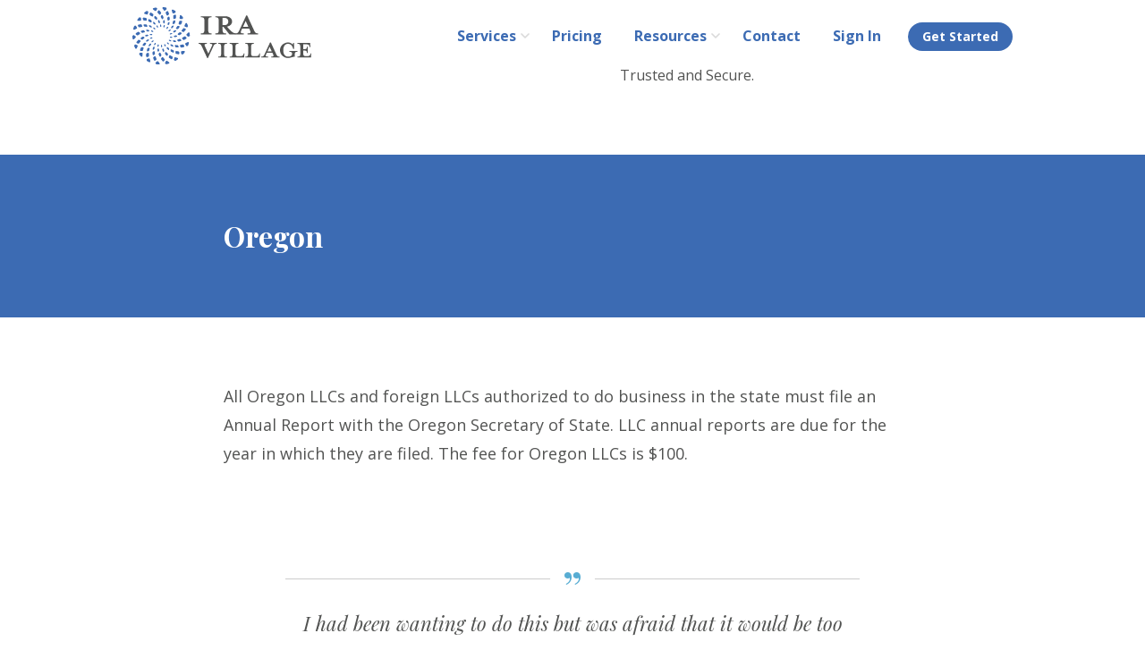

--- FILE ---
content_type: text/html; charset=UTF-8
request_url: https://iravillage.com/statefees/oregon/
body_size: 32965
content:
<!doctype html>
<html lang="en-US">
<head>
	<meta charset="UTF-8">
	<meta name="viewport" content="width=device-width, initial-scale=1">
	<link rel="profile" href="http://gmpg.org/xfn/11">
	<link href="https://fonts.googleapis.com/css?family=Open+Sans:400,700|Playfair+Display:400,400i,700" rel="stylesheet">
	<title>Oregon &#8211; IRA Village</title>
<meta name='robots' content='max-image-preview:large' />
<link rel="alternate" type="application/rss+xml" title="IRA Village &raquo; Feed" href="https://iravillage.com/feed/" />
<link rel="alternate" type="application/rss+xml" title="IRA Village &raquo; Comments Feed" href="https://iravillage.com/comments/feed/" />
<link rel="alternate" title="oEmbed (JSON)" type="application/json+oembed" href="https://iravillage.com/wp-json/oembed/1.0/embed?url=https%3A%2F%2Firavillage.com%2Fstatefees%2Foregon%2F" />
<link rel="alternate" title="oEmbed (XML)" type="text/xml+oembed" href="https://iravillage.com/wp-json/oembed/1.0/embed?url=https%3A%2F%2Firavillage.com%2Fstatefees%2Foregon%2F&#038;format=xml" />
<style id='wp-img-auto-sizes-contain-inline-css' type='text/css'>
img:is([sizes=auto i],[sizes^="auto," i]){contain-intrinsic-size:3000px 1500px}
/*# sourceURL=wp-img-auto-sizes-contain-inline-css */
</style>
<style id='wp-emoji-styles-inline-css' type='text/css'>

	img.wp-smiley, img.emoji {
		display: inline !important;
		border: none !important;
		box-shadow: none !important;
		height: 1em !important;
		width: 1em !important;
		margin: 0 0.07em !important;
		vertical-align: -0.1em !important;
		background: none !important;
		padding: 0 !important;
	}
/*# sourceURL=wp-emoji-styles-inline-css */
</style>
<style id='wp-block-library-inline-css' type='text/css'>
:root{--wp-block-synced-color:#7a00df;--wp-block-synced-color--rgb:122,0,223;--wp-bound-block-color:var(--wp-block-synced-color);--wp-editor-canvas-background:#ddd;--wp-admin-theme-color:#007cba;--wp-admin-theme-color--rgb:0,124,186;--wp-admin-theme-color-darker-10:#006ba1;--wp-admin-theme-color-darker-10--rgb:0,107,160.5;--wp-admin-theme-color-darker-20:#005a87;--wp-admin-theme-color-darker-20--rgb:0,90,135;--wp-admin-border-width-focus:2px}@media (min-resolution:192dpi){:root{--wp-admin-border-width-focus:1.5px}}.wp-element-button{cursor:pointer}:root .has-very-light-gray-background-color{background-color:#eee}:root .has-very-dark-gray-background-color{background-color:#313131}:root .has-very-light-gray-color{color:#eee}:root .has-very-dark-gray-color{color:#313131}:root .has-vivid-green-cyan-to-vivid-cyan-blue-gradient-background{background:linear-gradient(135deg,#00d084,#0693e3)}:root .has-purple-crush-gradient-background{background:linear-gradient(135deg,#34e2e4,#4721fb 50%,#ab1dfe)}:root .has-hazy-dawn-gradient-background{background:linear-gradient(135deg,#faaca8,#dad0ec)}:root .has-subdued-olive-gradient-background{background:linear-gradient(135deg,#fafae1,#67a671)}:root .has-atomic-cream-gradient-background{background:linear-gradient(135deg,#fdd79a,#004a59)}:root .has-nightshade-gradient-background{background:linear-gradient(135deg,#330968,#31cdcf)}:root .has-midnight-gradient-background{background:linear-gradient(135deg,#020381,#2874fc)}:root{--wp--preset--font-size--normal:16px;--wp--preset--font-size--huge:42px}.has-regular-font-size{font-size:1em}.has-larger-font-size{font-size:2.625em}.has-normal-font-size{font-size:var(--wp--preset--font-size--normal)}.has-huge-font-size{font-size:var(--wp--preset--font-size--huge)}.has-text-align-center{text-align:center}.has-text-align-left{text-align:left}.has-text-align-right{text-align:right}.has-fit-text{white-space:nowrap!important}#end-resizable-editor-section{display:none}.aligncenter{clear:both}.items-justified-left{justify-content:flex-start}.items-justified-center{justify-content:center}.items-justified-right{justify-content:flex-end}.items-justified-space-between{justify-content:space-between}.screen-reader-text{border:0;clip-path:inset(50%);height:1px;margin:-1px;overflow:hidden;padding:0;position:absolute;width:1px;word-wrap:normal!important}.screen-reader-text:focus{background-color:#ddd;clip-path:none;color:#444;display:block;font-size:1em;height:auto;left:5px;line-height:normal;padding:15px 23px 14px;text-decoration:none;top:5px;width:auto;z-index:100000}html :where(.has-border-color){border-style:solid}html :where([style*=border-top-color]){border-top-style:solid}html :where([style*=border-right-color]){border-right-style:solid}html :where([style*=border-bottom-color]){border-bottom-style:solid}html :where([style*=border-left-color]){border-left-style:solid}html :where([style*=border-width]){border-style:solid}html :where([style*=border-top-width]){border-top-style:solid}html :where([style*=border-right-width]){border-right-style:solid}html :where([style*=border-bottom-width]){border-bottom-style:solid}html :where([style*=border-left-width]){border-left-style:solid}html :where(img[class*=wp-image-]){height:auto;max-width:100%}:where(figure){margin:0 0 1em}html :where(.is-position-sticky){--wp-admin--admin-bar--position-offset:var(--wp-admin--admin-bar--height,0px)}@media screen and (max-width:600px){html :where(.is-position-sticky){--wp-admin--admin-bar--position-offset:0px}}

/*# sourceURL=wp-block-library-inline-css */
</style><style id='global-styles-inline-css' type='text/css'>
:root{--wp--preset--aspect-ratio--square: 1;--wp--preset--aspect-ratio--4-3: 4/3;--wp--preset--aspect-ratio--3-4: 3/4;--wp--preset--aspect-ratio--3-2: 3/2;--wp--preset--aspect-ratio--2-3: 2/3;--wp--preset--aspect-ratio--16-9: 16/9;--wp--preset--aspect-ratio--9-16: 9/16;--wp--preset--color--black: #000000;--wp--preset--color--cyan-bluish-gray: #abb8c3;--wp--preset--color--white: #ffffff;--wp--preset--color--pale-pink: #f78da7;--wp--preset--color--vivid-red: #cf2e2e;--wp--preset--color--luminous-vivid-orange: #ff6900;--wp--preset--color--luminous-vivid-amber: #fcb900;--wp--preset--color--light-green-cyan: #7bdcb5;--wp--preset--color--vivid-green-cyan: #00d084;--wp--preset--color--pale-cyan-blue: #8ed1fc;--wp--preset--color--vivid-cyan-blue: #0693e3;--wp--preset--color--vivid-purple: #9b51e0;--wp--preset--gradient--vivid-cyan-blue-to-vivid-purple: linear-gradient(135deg,rgb(6,147,227) 0%,rgb(155,81,224) 100%);--wp--preset--gradient--light-green-cyan-to-vivid-green-cyan: linear-gradient(135deg,rgb(122,220,180) 0%,rgb(0,208,130) 100%);--wp--preset--gradient--luminous-vivid-amber-to-luminous-vivid-orange: linear-gradient(135deg,rgb(252,185,0) 0%,rgb(255,105,0) 100%);--wp--preset--gradient--luminous-vivid-orange-to-vivid-red: linear-gradient(135deg,rgb(255,105,0) 0%,rgb(207,46,46) 100%);--wp--preset--gradient--very-light-gray-to-cyan-bluish-gray: linear-gradient(135deg,rgb(238,238,238) 0%,rgb(169,184,195) 100%);--wp--preset--gradient--cool-to-warm-spectrum: linear-gradient(135deg,rgb(74,234,220) 0%,rgb(151,120,209) 20%,rgb(207,42,186) 40%,rgb(238,44,130) 60%,rgb(251,105,98) 80%,rgb(254,248,76) 100%);--wp--preset--gradient--blush-light-purple: linear-gradient(135deg,rgb(255,206,236) 0%,rgb(152,150,240) 100%);--wp--preset--gradient--blush-bordeaux: linear-gradient(135deg,rgb(254,205,165) 0%,rgb(254,45,45) 50%,rgb(107,0,62) 100%);--wp--preset--gradient--luminous-dusk: linear-gradient(135deg,rgb(255,203,112) 0%,rgb(199,81,192) 50%,rgb(65,88,208) 100%);--wp--preset--gradient--pale-ocean: linear-gradient(135deg,rgb(255,245,203) 0%,rgb(182,227,212) 50%,rgb(51,167,181) 100%);--wp--preset--gradient--electric-grass: linear-gradient(135deg,rgb(202,248,128) 0%,rgb(113,206,126) 100%);--wp--preset--gradient--midnight: linear-gradient(135deg,rgb(2,3,129) 0%,rgb(40,116,252) 100%);--wp--preset--font-size--small: 13px;--wp--preset--font-size--medium: 20px;--wp--preset--font-size--large: 36px;--wp--preset--font-size--x-large: 42px;--wp--preset--spacing--20: 0.44rem;--wp--preset--spacing--30: 0.67rem;--wp--preset--spacing--40: 1rem;--wp--preset--spacing--50: 1.5rem;--wp--preset--spacing--60: 2.25rem;--wp--preset--spacing--70: 3.38rem;--wp--preset--spacing--80: 5.06rem;--wp--preset--shadow--natural: 6px 6px 9px rgba(0, 0, 0, 0.2);--wp--preset--shadow--deep: 12px 12px 50px rgba(0, 0, 0, 0.4);--wp--preset--shadow--sharp: 6px 6px 0px rgba(0, 0, 0, 0.2);--wp--preset--shadow--outlined: 6px 6px 0px -3px rgb(255, 255, 255), 6px 6px rgb(0, 0, 0);--wp--preset--shadow--crisp: 6px 6px 0px rgb(0, 0, 0);}:where(.is-layout-flex){gap: 0.5em;}:where(.is-layout-grid){gap: 0.5em;}body .is-layout-flex{display: flex;}.is-layout-flex{flex-wrap: wrap;align-items: center;}.is-layout-flex > :is(*, div){margin: 0;}body .is-layout-grid{display: grid;}.is-layout-grid > :is(*, div){margin: 0;}:where(.wp-block-columns.is-layout-flex){gap: 2em;}:where(.wp-block-columns.is-layout-grid){gap: 2em;}:where(.wp-block-post-template.is-layout-flex){gap: 1.25em;}:where(.wp-block-post-template.is-layout-grid){gap: 1.25em;}.has-black-color{color: var(--wp--preset--color--black) !important;}.has-cyan-bluish-gray-color{color: var(--wp--preset--color--cyan-bluish-gray) !important;}.has-white-color{color: var(--wp--preset--color--white) !important;}.has-pale-pink-color{color: var(--wp--preset--color--pale-pink) !important;}.has-vivid-red-color{color: var(--wp--preset--color--vivid-red) !important;}.has-luminous-vivid-orange-color{color: var(--wp--preset--color--luminous-vivid-orange) !important;}.has-luminous-vivid-amber-color{color: var(--wp--preset--color--luminous-vivid-amber) !important;}.has-light-green-cyan-color{color: var(--wp--preset--color--light-green-cyan) !important;}.has-vivid-green-cyan-color{color: var(--wp--preset--color--vivid-green-cyan) !important;}.has-pale-cyan-blue-color{color: var(--wp--preset--color--pale-cyan-blue) !important;}.has-vivid-cyan-blue-color{color: var(--wp--preset--color--vivid-cyan-blue) !important;}.has-vivid-purple-color{color: var(--wp--preset--color--vivid-purple) !important;}.has-black-background-color{background-color: var(--wp--preset--color--black) !important;}.has-cyan-bluish-gray-background-color{background-color: var(--wp--preset--color--cyan-bluish-gray) !important;}.has-white-background-color{background-color: var(--wp--preset--color--white) !important;}.has-pale-pink-background-color{background-color: var(--wp--preset--color--pale-pink) !important;}.has-vivid-red-background-color{background-color: var(--wp--preset--color--vivid-red) !important;}.has-luminous-vivid-orange-background-color{background-color: var(--wp--preset--color--luminous-vivid-orange) !important;}.has-luminous-vivid-amber-background-color{background-color: var(--wp--preset--color--luminous-vivid-amber) !important;}.has-light-green-cyan-background-color{background-color: var(--wp--preset--color--light-green-cyan) !important;}.has-vivid-green-cyan-background-color{background-color: var(--wp--preset--color--vivid-green-cyan) !important;}.has-pale-cyan-blue-background-color{background-color: var(--wp--preset--color--pale-cyan-blue) !important;}.has-vivid-cyan-blue-background-color{background-color: var(--wp--preset--color--vivid-cyan-blue) !important;}.has-vivid-purple-background-color{background-color: var(--wp--preset--color--vivid-purple) !important;}.has-black-border-color{border-color: var(--wp--preset--color--black) !important;}.has-cyan-bluish-gray-border-color{border-color: var(--wp--preset--color--cyan-bluish-gray) !important;}.has-white-border-color{border-color: var(--wp--preset--color--white) !important;}.has-pale-pink-border-color{border-color: var(--wp--preset--color--pale-pink) !important;}.has-vivid-red-border-color{border-color: var(--wp--preset--color--vivid-red) !important;}.has-luminous-vivid-orange-border-color{border-color: var(--wp--preset--color--luminous-vivid-orange) !important;}.has-luminous-vivid-amber-border-color{border-color: var(--wp--preset--color--luminous-vivid-amber) !important;}.has-light-green-cyan-border-color{border-color: var(--wp--preset--color--light-green-cyan) !important;}.has-vivid-green-cyan-border-color{border-color: var(--wp--preset--color--vivid-green-cyan) !important;}.has-pale-cyan-blue-border-color{border-color: var(--wp--preset--color--pale-cyan-blue) !important;}.has-vivid-cyan-blue-border-color{border-color: var(--wp--preset--color--vivid-cyan-blue) !important;}.has-vivid-purple-border-color{border-color: var(--wp--preset--color--vivid-purple) !important;}.has-vivid-cyan-blue-to-vivid-purple-gradient-background{background: var(--wp--preset--gradient--vivid-cyan-blue-to-vivid-purple) !important;}.has-light-green-cyan-to-vivid-green-cyan-gradient-background{background: var(--wp--preset--gradient--light-green-cyan-to-vivid-green-cyan) !important;}.has-luminous-vivid-amber-to-luminous-vivid-orange-gradient-background{background: var(--wp--preset--gradient--luminous-vivid-amber-to-luminous-vivid-orange) !important;}.has-luminous-vivid-orange-to-vivid-red-gradient-background{background: var(--wp--preset--gradient--luminous-vivid-orange-to-vivid-red) !important;}.has-very-light-gray-to-cyan-bluish-gray-gradient-background{background: var(--wp--preset--gradient--very-light-gray-to-cyan-bluish-gray) !important;}.has-cool-to-warm-spectrum-gradient-background{background: var(--wp--preset--gradient--cool-to-warm-spectrum) !important;}.has-blush-light-purple-gradient-background{background: var(--wp--preset--gradient--blush-light-purple) !important;}.has-blush-bordeaux-gradient-background{background: var(--wp--preset--gradient--blush-bordeaux) !important;}.has-luminous-dusk-gradient-background{background: var(--wp--preset--gradient--luminous-dusk) !important;}.has-pale-ocean-gradient-background{background: var(--wp--preset--gradient--pale-ocean) !important;}.has-electric-grass-gradient-background{background: var(--wp--preset--gradient--electric-grass) !important;}.has-midnight-gradient-background{background: var(--wp--preset--gradient--midnight) !important;}.has-small-font-size{font-size: var(--wp--preset--font-size--small) !important;}.has-medium-font-size{font-size: var(--wp--preset--font-size--medium) !important;}.has-large-font-size{font-size: var(--wp--preset--font-size--large) !important;}.has-x-large-font-size{font-size: var(--wp--preset--font-size--x-large) !important;}
/*# sourceURL=global-styles-inline-css */
</style>

<style id='classic-theme-styles-inline-css' type='text/css'>
/*! This file is auto-generated */
.wp-block-button__link{color:#fff;background-color:#32373c;border-radius:9999px;box-shadow:none;text-decoration:none;padding:calc(.667em + 2px) calc(1.333em + 2px);font-size:1.125em}.wp-block-file__button{background:#32373c;color:#fff;text-decoration:none}
/*# sourceURL=/wp-includes/css/classic-themes.min.css */
</style>
<link rel='stylesheet' id='contact-form-7-css' href='https://iravillage.com/wp-content/plugins/contact-form-7/includes/css/styles.css?ver=6.1.4' type='text/css' media='all' />
<link rel='stylesheet' id='iravillage-style-css' href='https://iravillage.com/wp-content/themes/iravillage/style.css?ver=6.9' type='text/css' media='all' />
<link rel="https://api.w.org/" href="https://iravillage.com/wp-json/" /><link rel="EditURI" type="application/rsd+xml" title="RSD" href="https://iravillage.com/xmlrpc.php?rsd" />
<meta name="generator" content="WordPress 6.9" />
<link rel="canonical" href="https://iravillage.com/statefees/oregon/" />
<link rel='shortlink' href='https://iravillage.com/?p=346' />

		<!-- GA Google Analytics @ https://m0n.co/ga -->
		<script async src="https://www.googletagmanager.com/gtag/js?id=UA-105663052-1"></script>
		<script>
			window.dataLayer = window.dataLayer || [];
			function gtag(){dataLayer.push(arguments);}
			gtag('js', new Date());
			gtag('config', 'UA-105663052-1');
		</script>

	<style type="text/css">.recentcomments a{display:inline !important;padding:0 !important;margin:0 !important;}</style>		<style type="text/css" id="wp-custom-css">
			#bbbseal {width:150px;margin:0 auto;}
@media screen and (max-width: 400px) {#bbbcontainer{display:none;}}		</style>
		</head>

<body class="wp-singular statefees-template-default single single-statefees postid-346 wp-theme-iravillage">
<div id="page" class="site">
	<a class="skip-link screen-reader-text" href="#content">Skip to content</a>

	<header id="masthead" class="site-header">

        <div class="container">
            <div class="row">
                <div class="col-7 col-6-m col-3-l">
					<div class="site-branding">
						<a href="/"><img class="img-fluid" src="https://iravillage.com/wp-content/themes/iravillage/images/iravillage-logo.svg" alt="IRA Village" /></a>
					</div>
                </div>
                <div class="col-5 col-6-m col-9-l">
					<div class="navigation">
							<button id="js-btn--menu" class="btn btn--menu menu-toggle" aria-controls="primary-menu" aria-expanded="false">
									<span></span>
									<span></span>
									<span></span>
							</button>
							<div class="menu-primary-container"><ul id="primary-menu" class="menu"><li id="menu-item-465" class="menu-item menu-item-type-post_type menu-item-object-page menu-item-home menu-item-465"><a href="https://iravillage.com/">Home</a></li>
<li id="menu-item-462" class="menu-item menu-item-type-custom menu-item-object-custom menu-item-has-children menu-item-462"><a>Services</a>
<ul class="sub-menu">
	<li id="menu-item-480" class="menu-item menu-item-type-post_type menu-item-object-services menu-item-480"><a href="https://iravillage.com/services/operating-agreements/">Operating Agreements Attorney Drafted</a></li>
	<li id="menu-item-479" class="menu-item menu-item-type-post_type menu-item-object-services menu-item-479"><a href="https://iravillage.com/services/llc-formation/">LLC Formation</a></li>
	<li id="menu-item-478" class="menu-item menu-item-type-post_type menu-item-object-services menu-item-478"><a href="https://iravillage.com/services/legal-advice/">Legal Advice</a></li>
</ul>
</li>
<li id="menu-item-467" class="menu-item menu-item-type-post_type menu-item-object-page menu-item-467"><a href="https://iravillage.com/pricing/">Pricing</a></li>
<li id="menu-item-463" class="menu-item menu-item-type-custom menu-item-object-custom menu-item-has-children menu-item-463"><a>Resources</a>
<ul class="sub-menu">
	<li id="menu-item-483" class="menu-item menu-item-type-custom menu-item-object-custom menu-item-483"><a href="/knowledgecenter/">Knowledge Center</a></li>
	<li id="menu-item-469" class="menu-item menu-item-type-post_type menu-item-object-page menu-item-469"><a href="https://iravillage.com/custodians/">Custodians</a></li>
	<li id="menu-item-476" class="menu-item menu-item-type-post_type menu-item-object-page menu-item-476"><a href="https://iravillage.com/llc-fees/">LLC State Fees and Processing Times</a></li>
</ul>
</li>
<li id="menu-item-468" class="menu-item menu-item-type-post_type menu-item-object-page menu-item-468"><a href="https://iravillage.com/contact/">Contact</a></li>
<li id="menu-item-464" class="menu-item menu-item-type-custom menu-item-object-custom menu-item-464"><a href="https://www.clientspace.org/register.asp?firm=D822F994">Sign In</a></li>
<li id="menu-item-466" class="menu-item menu-item-type-custom menu-item-object-custom menu-item-466"><a href="https://www.clientspace.org/index.asp?firm=D822F994">Get Started</a></li>
</ul></div>					</div>
					<div id="bbbcontainer"><div id="bbbseal">
						Trusted and Secure.
						<a id="bbblink" class="ruhzbum" href="https://www.bbb.org/us/fl/orlando/profile/financial-consultants-no-license-required/ira-village-0733-90413049#bbbseal" title="IRA Village, LLC, Financial Consultants  No License Required, Orlando, FL" style="display: block;position: relative;overflow: hidden; width: 150px; height: 68px; margin: 0px; padding: 0px;"><img style="padding: 0px; border: none;" id="bbblinkimg" src="https://seal-centralflorida.bbb.org/logo/ruhzbum/ira-village-90413049.png" width="300" height="68" alt="IRA Village, LLC, Financial Consultants  No License Required, Orlando, FL" /></a><script type="text/javascript">var bbbprotocol = ( ("https:" == document.location.protocol) ? "https://" : "http://" ); (function(){var s=document.createElement('script');s.src=bbbprotocol + 'seal-centralflorida.bbb.org' + unescape('%2Flogo%2Fira-village-90413049.js');s.type='text/javascript';s.async=true;var st=document.getElementsByTagName('script');st=st[st.length-1];var pt=st.parentNode;pt.insertBefore(s,pt.nextSibling);})();</script>
					</div></div>
				</div>
            </div>
        </div>
    </header>

	<div id="content" class="site-content">
	<div id="top"></div>
	<div id="primary" class="content-area">
		<main id="main" class="site-main">

			
<section class="hero hero--page">
	<div class="container">
	<div class="col-12 col-10-m col-10-l col-centered">
		<header class="entry-header">
		<h1 class="entry-title">Oregon</h1>		</header><!-- .entry-header -->
	</div>
	</div>
</section>

<article id="post-346" class="post-346 statefees type-statefees status-publish hentry">
<div class="container pad-md">
	<div class="col-12 col-10-m col-10-l col-centered">
	<div class="entry-content">
		<p>All Oregon LLCs and foreign LLCs authorized to do business in the state must file an Annual Report with the Oregon Secretary of State. LLC annual reports are due for the year in which they are filed. The fee for Oregon LLCs is $100.</p>
	</div><!-- .entry-content -->
	</div>
	<footer class="entry-footer">
			</footer><!-- .entry-footer -->
			</div>
			</div>

</article><!-- #post-346 -->

				
		</main><!-- #main -->
	</div><!-- #primary -->



<section class="pad-sm">
        <div class="container">
            <div class="row">
                <div class="col-12 col-10-m col-8-l col-centered">
                                <blockquote>
                <p>I had been wanting to do this but was afraid that it would be too costly or complicated. This site answered all questions and I was able to communicate directly with an attorney. Thank you!</p>
                <cite>Patrice, Atlanta, GA</cite>
            </blockquote>
                    </div>
            </div>
        </div>
	</section>
	</div><!-- #content -->

	<section class="subfooter">
		<div class="container">
			<div class="row">
				<div class="col-12 col-6-m">
					<div class="column column--subfooter">

						
							<p class="heading fs-1">100%</p>
							<p class="heading fs-3">Satisfaction Guaranteed</p>
							<p class="description"><p>12 months of edits included<br />
(if reviewed document is purchased)</p>
</p>
											</div>
				</div>
				<div class="col-12 col-6-m">
					<div class="column column--subfooter">
						
							<p class="heading fs-3">Call Us</p>
							<p class="heading fs-1">407-732-3065</p>
							<p class="description"><p>Available M-F 8:00 AM &#8211; 7:00 PM ET</p>
<p><a href="https://iravillage.com/new-to-checkbook-control/">New to Checkbook Control?</a></p>
</p>
											</div>
				</div>

			</div>
		</div>
	</section>

	<footer id="colophon" class="site-footer">
		<div class="container">
			<div class="row">
				<div class="col-12 col-9-m">
				<div class="menu-footer-container"><ul id="menu-footer" class="menu"><li id="menu-item-460" class="menu-item menu-item-type-custom menu-item-object-custom menu-item-has-children menu-item-460"><a>Services</a>
<ul class="sub-menu">
	<li id="menu-item-474" class="menu-item menu-item-type-post_type menu-item-object-services menu-item-474"><a href="https://iravillage.com/services/operating-agreements/">Operating Agreements</a></li>
	<li id="menu-item-473" class="menu-item menu-item-type-post_type menu-item-object-services menu-item-473"><a href="https://iravillage.com/services/llc-formation/">LLC Formation</a></li>
	<li id="menu-item-472" class="menu-item menu-item-type-post_type menu-item-object-services menu-item-472"><a href="https://iravillage.com/services/legal-advice/">Legal Advice</a></li>
</ul>
</li>
<li id="menu-item-461" class="menu-item menu-item-type-custom menu-item-object-custom menu-item-has-children menu-item-461"><a>Resources</a>
<ul class="sub-menu">
	<li id="menu-item-482" class="menu-item menu-item-type-custom menu-item-object-custom menu-item-482"><a href="/knowledgecenter/">Knowledge Center</a></li>
	<li id="menu-item-470" class="menu-item menu-item-type-post_type menu-item-object-page menu-item-470"><a href="https://iravillage.com/custodians/">Custodians</a></li>
	<li id="menu-item-477" class="menu-item menu-item-type-post_type menu-item-object-page menu-item-477"><a href="https://iravillage.com/llc-fees/">LLC State Fees and Processing Times</a></li>
</ul>
</li>
<li id="menu-item-459" class="menu-item menu-item-type-custom menu-item-object-custom menu-item-has-children menu-item-459"><a href="/about-us">Company</a>
<ul class="sub-menu">
	<li id="menu-item-471" class="menu-item menu-item-type-post_type menu-item-object-page menu-item-471"><a href="https://iravillage.com/about-us/">About Us</a></li>
	<li id="menu-item-475" class="menu-item menu-item-type-post_type menu-item-object-page menu-item-475"><a href="https://iravillage.com/contact/">Contact</a></li>
</ul>
</li>
</ul></div>				</div>
				<div class="col-12 col-3-m">
					<div class="footer--logo">
						<img class="img-fluid" src="https://iravillage.com/wp-content/themes/iravillage/images/iravillage-logo.svg" alt="IRA Village" />
					</div>
					
        <h5>Corporate and Mailing Address:</h5>
		<p>37 N. Orange Ave. Suite 500<br />
		Orlando, FL 32801</p>

   
        <h5>California Address:</h5>
		<p>4590 MacArthur Blvd, Suite 500<br />
		Newport Beach, CA 92660</p>

   
        <h5>New York Address:</h5>
		<p>75 Park Ave., 26th Floor<br />
		New York, NY 10152</p>

   				</div>
			</div>
			<div class="row">
				<div class="col-12 col-12-m">
					<hr/>
					<p class="copyright">Copyright  © 2019 IRA Village Inc					
					

		| <a href="/pricing/" target="<?//php echo $col_link['target']; ?>">Pricing</a>


					

		| <a href="/terms/" target="<?//php echo $col_link['target']; ?>">Terms</a>


					

		| <a href="/privacy/" target="<?//php echo $col_link['target']; ?>">Privacy</a>


				</p>
				</div>
			</div>
		</div>
	</footer>
</div><!-- #page -->

<div class="backtotop">
	<a href="#top">
<svg width="16px" height="10px" viewBox="0 0 16 10" version="1.1" xmlns="http://www.w3.org/2000/svg" xmlns:xlink="http://www.w3.org/1999/xlink">
    <g id="Page-1" stroke="none" stroke-width="1" fill="none" fill-rule="evenodd" stroke-linecap="round" stroke-linejoin="round">
        <g id="chevron-up" transform="translate(2.000000, 2.000000)" stroke="#FFFFFF" stroke-width="3">
            <polyline id="Shape" points="12 6 6 0 0 6"></polyline>
        </g>
    </g>
</svg> Back to top</a>
</div>

<script src="//ajax.googleapis.com/ajax/libs/jquery/1.11.2/jquery.min.js"></script>
<script src="https://iravillage.com/wp-content/themes/iravillage/dist/js/script.js"></script>

<script>
// Select all links with hashes
$('a[href*="#"]')
// Remove links that don't actually link to anything
.not('[href="#"]')
.not('[href="#0"]')
.click(function(event) {
  // On-page links
  if (
	location.pathname.replace(/^\//, '') == this.pathname.replace(/^\//, '')
	&&
	location.hostname == this.hostname
  ) {
	// Figure out element to scroll to
	var target = $(this.hash);
	target = target.length ? target : $('[name=' + this.hash.slice(1) + ']');
	// Does a scroll target exist?
	if (target.length) {
	  // Only prevent default if animation is actually gonna happen
	  event.preventDefault();
	  $('html, body').animate({
		scrollTop: target.offset().top
	  }, 1000, function() {
		// Callback after animation
		// Must change focus!
		var $target = $(target);
		$target.focus();
		if ($target.is(":focus")) { // Checking if the target was focused
		  return false;
		} else {
		  $target.attr('tabindex','-1'); // Adding tabindex for elements not focusable
		  $target.focus(); // Set focus again
		};
	  });
	}
  }
});
	</script>
<script type="speculationrules">
{"prefetch":[{"source":"document","where":{"and":[{"href_matches":"/*"},{"not":{"href_matches":["/wp-*.php","/wp-admin/*","/wp-content/uploads/*","/wp-content/*","/wp-content/plugins/*","/wp-content/themes/iravillage/*","/*\\?(.+)"]}},{"not":{"selector_matches":"a[rel~=\"nofollow\"]"}},{"not":{"selector_matches":".no-prefetch, .no-prefetch a"}}]},"eagerness":"conservative"}]}
</script>
<script type="text/javascript" src="https://iravillage.com/wp-includes/js/dist/hooks.min.js?ver=dd5603f07f9220ed27f1" id="wp-hooks-js"></script>
<script type="text/javascript" src="https://iravillage.com/wp-includes/js/dist/i18n.min.js?ver=c26c3dc7bed366793375" id="wp-i18n-js"></script>
<script type="text/javascript" id="wp-i18n-js-after">
/* <![CDATA[ */
wp.i18n.setLocaleData( { 'text direction\u0004ltr': [ 'ltr' ] } );
//# sourceURL=wp-i18n-js-after
/* ]]> */
</script>
<script type="text/javascript" src="https://iravillage.com/wp-content/plugins/contact-form-7/includes/swv/js/index.js?ver=6.1.4" id="swv-js"></script>
<script type="text/javascript" id="contact-form-7-js-before">
/* <![CDATA[ */
var wpcf7 = {
    "api": {
        "root": "https:\/\/iravillage.com\/wp-json\/",
        "namespace": "contact-form-7\/v1"
    }
};
//# sourceURL=contact-form-7-js-before
/* ]]> */
</script>
<script type="text/javascript" src="https://iravillage.com/wp-content/plugins/contact-form-7/includes/js/index.js?ver=6.1.4" id="contact-form-7-js"></script>
<script type="text/javascript" src="https://iravillage.com/wp-content/themes/iravillage/js/navigation.js?ver=20151215" id="iravillage-navigation-js"></script>
<script type="text/javascript" src="https://iravillage.com/wp-content/themes/iravillage/js/skip-link-focus-fix.js?ver=20151215" id="iravillage-skip-link-focus-fix-js"></script>
<script id="wp-emoji-settings" type="application/json">
{"baseUrl":"https://s.w.org/images/core/emoji/17.0.2/72x72/","ext":".png","svgUrl":"https://s.w.org/images/core/emoji/17.0.2/svg/","svgExt":".svg","source":{"concatemoji":"https://iravillage.com/wp-includes/js/wp-emoji-release.min.js?ver=6.9"}}
</script>
<script type="module">
/* <![CDATA[ */
/*! This file is auto-generated */
const a=JSON.parse(document.getElementById("wp-emoji-settings").textContent),o=(window._wpemojiSettings=a,"wpEmojiSettingsSupports"),s=["flag","emoji"];function i(e){try{var t={supportTests:e,timestamp:(new Date).valueOf()};sessionStorage.setItem(o,JSON.stringify(t))}catch(e){}}function c(e,t,n){e.clearRect(0,0,e.canvas.width,e.canvas.height),e.fillText(t,0,0);t=new Uint32Array(e.getImageData(0,0,e.canvas.width,e.canvas.height).data);e.clearRect(0,0,e.canvas.width,e.canvas.height),e.fillText(n,0,0);const a=new Uint32Array(e.getImageData(0,0,e.canvas.width,e.canvas.height).data);return t.every((e,t)=>e===a[t])}function p(e,t){e.clearRect(0,0,e.canvas.width,e.canvas.height),e.fillText(t,0,0);var n=e.getImageData(16,16,1,1);for(let e=0;e<n.data.length;e++)if(0!==n.data[e])return!1;return!0}function u(e,t,n,a){switch(t){case"flag":return n(e,"\ud83c\udff3\ufe0f\u200d\u26a7\ufe0f","\ud83c\udff3\ufe0f\u200b\u26a7\ufe0f")?!1:!n(e,"\ud83c\udde8\ud83c\uddf6","\ud83c\udde8\u200b\ud83c\uddf6")&&!n(e,"\ud83c\udff4\udb40\udc67\udb40\udc62\udb40\udc65\udb40\udc6e\udb40\udc67\udb40\udc7f","\ud83c\udff4\u200b\udb40\udc67\u200b\udb40\udc62\u200b\udb40\udc65\u200b\udb40\udc6e\u200b\udb40\udc67\u200b\udb40\udc7f");case"emoji":return!a(e,"\ud83e\u1fac8")}return!1}function f(e,t,n,a){let r;const o=(r="undefined"!=typeof WorkerGlobalScope&&self instanceof WorkerGlobalScope?new OffscreenCanvas(300,150):document.createElement("canvas")).getContext("2d",{willReadFrequently:!0}),s=(o.textBaseline="top",o.font="600 32px Arial",{});return e.forEach(e=>{s[e]=t(o,e,n,a)}),s}function r(e){var t=document.createElement("script");t.src=e,t.defer=!0,document.head.appendChild(t)}a.supports={everything:!0,everythingExceptFlag:!0},new Promise(t=>{let n=function(){try{var e=JSON.parse(sessionStorage.getItem(o));if("object"==typeof e&&"number"==typeof e.timestamp&&(new Date).valueOf()<e.timestamp+604800&&"object"==typeof e.supportTests)return e.supportTests}catch(e){}return null}();if(!n){if("undefined"!=typeof Worker&&"undefined"!=typeof OffscreenCanvas&&"undefined"!=typeof URL&&URL.createObjectURL&&"undefined"!=typeof Blob)try{var e="postMessage("+f.toString()+"("+[JSON.stringify(s),u.toString(),c.toString(),p.toString()].join(",")+"));",a=new Blob([e],{type:"text/javascript"});const r=new Worker(URL.createObjectURL(a),{name:"wpTestEmojiSupports"});return void(r.onmessage=e=>{i(n=e.data),r.terminate(),t(n)})}catch(e){}i(n=f(s,u,c,p))}t(n)}).then(e=>{for(const n in e)a.supports[n]=e[n],a.supports.everything=a.supports.everything&&a.supports[n],"flag"!==n&&(a.supports.everythingExceptFlag=a.supports.everythingExceptFlag&&a.supports[n]);var t;a.supports.everythingExceptFlag=a.supports.everythingExceptFlag&&!a.supports.flag,a.supports.everything||((t=a.source||{}).concatemoji?r(t.concatemoji):t.wpemoji&&t.twemoji&&(r(t.twemoji),r(t.wpemoji)))});
//# sourceURL=https://iravillage.com/wp-includes/js/wp-emoji-loader.min.js
/* ]]> */
</script>

</body>
</html>


--- FILE ---
content_type: text/css
request_url: https://iravillage.com/wp-content/themes/iravillage/style.css?ver=6.9
body_size: 58970
content:
/*!
Theme Name: IRA Village
Theme URI: http://underscores.me/
Author: Underscores.me
Author URI: http://underscores.me/
Description: Description
Version: 1.0.0
License: GNU General Public License v2 or later
License URI: LICENSE
Text Domain: iravillage
Tags: custom-background, custom-logo, custom-menu, featured-images, threaded-comments, translation-ready

This theme, like WordPress, is licensed under the GPL.
Use it to make something cool, have fun, and share what you've learned with others.

IRA Village is based on Underscores https://underscores.me/, (C) 2012-2017 Automattic, Inc.
Underscores is distributed under the terms of the GNU GPL v2 or later.

Normalizing styles have been helped along thanks to the fine work of
Nicolas Gallagher and Jonathan Neal https://necolas.github.io/normalize.css/
*/*,*:before,*:after{-webkit-box-sizing:border-box;-moz-box-sizing:border-box;box-sizing:border-box}html{font-family:sans-serif;-ms-text-size-adjust:100%;-webkit-text-size-adjust:100%}body{overflow-x:hidden}html,button,input,select,textarea{font-family:inherit}article,aside,details,figcaption,figure,footer,header,main,menu,nav,section,summary{display:block}body,form,fieldset,legend,input,select,textarea,button{margin:0}audio:not([controls]){display:none;height:0}audio,canvas,progress,video{display:inline-block}progress{vertical-align:baseline}[hidden],template{display:none}img{border-style:none}svg:not(:root){overflow:hidden}body{font-family:"Open Sans","Helvetica Neue",Helvetica,Arial,sans-serif;font-size:16px;font-size:1rem;line-height:24px;line-height:1.5rem;color:#525352;font-weight:400;background:#fff;-webkit-font-smoothing:antialiased;-moz-osx-font-smoothing:grayscale}p{margin:0 0 20px 0}a{color:#3C6BB3;text-decoration:underline;background-color:transparent;-webkit-text-decoration-skip:objects;font-weight:600}a:active,a:hover{color:#2f548d;outline-width:0;text-decoration:none}h1,h2,h3,h4,h5,h6,.fs-1,.fs-2,.fs-3{font-family:"Playfair Display",Georgia,serif;margin:0}h1,.fs-1{font-size:32px;font-size:2rem;line-height:38px;line-height:2.375rem}h2,.fs-2{font-size:24px;font-size:1.5rem;line-height:32px;line-height:2rem}h3,.fs-3{font-size:22px;font-size:1.375rem;line-height:28px;line-height:1.75rem}h4,.fs-4{font-size:18px;font-size:1.125rem;line-height:24px;line-height:1.5rem}h5,.fs-5{font-size:14px;font-size:.875rem;line-height:22px;line-height:1.375rem}h6,.fs-6{font-size:14px;font-size:.875rem;line-height:20px;line-height:1.25rem}h1{margin-bottom:.5em;color:#3C6BB3;font-weight:700}h2{margin-bottom:.5em;color:#525352;font-weight:400}h3{margin-bottom:.5em;color:#525352;font-weight:400}h4{margin-bottom:.375em;color:#3C6BB3;font-weight:700}h5{margin-bottom:.1em;color:#717272;font-weight:700;font-family:"Open Sans","Helvetica Neue",Helvetica,Arial,sans-serif}h6{margin-bottom:.1em;color:#3C6BB3;font-weight:700}b,strong,.strong{font-weight:700}em,.em{font-style:italic}abbr[title],.abbr[title]{border-bottom:none;text-decoration:underline;text-decoration:underline dotted}dfn{font-style:italic}small,.small{font-size:14px;font-size:.875rem;line-height:20px;line-height:1.25rem}.caption{font-size:13px;font-size:.8125rem;line-height:18px;line-height:1.125rem;color:#666}mark,.mark{background-color:#ff0;color:#000}sub,.sub,sup,.sup{font-size:75%;line-height:0;position:relative;vertical-align:baseline}sub,.sub{bottom:-0.25em}sup,.sup{top:-0.5em}del,.del{text-decoration:line-through}figure{margin:1em 40px}hr,.hr{-moz-box-sizing:content-box;-webkit-box-sizing:content-box;box-sizing:content-box;height:1px;background:rgba(0,0,0,0.125);border:0;margin-top:20px;margin-bottom:20px}.tag{text-transform:uppercase;font-weight:300;color:#525352;font-size:14px;font-size:.875rem}.text-white{color:#fff}ul,ol{margin:20px 0;padding:0 0 0 40px}dl:before,dl:after{content:" ";display:table}dl:after{clear:both}dl dt{float:left;width:25%;display:block;font-weight:400}dl dd{overflow:hidden;display:block}blockquote,.blockquote{position:relative;text-align:center;font-weight:400;margin:20px 0;border-top:1px solid #ccc;margin:0 auto;padding:2em 0;font-family:"Playfair Display",Georgia,serif}blockquote:before,.blockquote:before{content:"\201D";position:absolute;left:50%;top:0;-webkit-transform:translate(-50%, -50%);-moz-transform:translate(-50%, -50%);-ms-transform:translate(-50%, -50%);-o-transform:translate(-50%, -50%);transform:translate(-50%, -50%);width:50px;height:50px;background:#fff;-webkit-border-radius:50%;-moz-border-radius:50%;border-radius:50%;line-height:70px;font-size:56px;color:#58ADD3}blockquote p,.blockquote p{font-size:22px;font-size:1.375rem;line-height:34px;line-height:2.125rem;margin-bottom:20px;font-style:italic}blockquote cite,.blockquote cite{font-size:13px;font-size:.8125rem;line-height:21px;line-height:1.3125rem;font-weight:400;font-style:normal;font-family:"Open Sans","Helvetica Neue",Helvetica,Arial,sans-serif}caption{font-size:inherit;line-height:normal;font-weight:700;text-align:left;padding:10px;border-bottom:1px solid #d7d7d7}table{font-size:14px;font-size:.875rem;border-collapse:collapse;border-spacing:0;width:100%;margin:0;text-align:left}table thead td,table thead th,table tbody td,table tbody th,table tfoot td,table tfoot th{color:#585858;padding:10px;border-bottom:1px solid #e9e9e9}code,kbd,pre,samp{font-size:13px;font-size:.8125rem;line-height:18px;line-height:1.125rem;word-wrap:break-word;font-family:monospace,monospace;color:#000;background-color:transparent;font-weight:normal;padding:0;white-space:pre-wrap}pre{padding:10px;overflow:auto;border:1px solid #d7d7d7}fieldset{border:1px solid #c0c0c0;margin:0 2px;padding:0.35em 0.625em 0.75em}legend{-webkit-box-sizing:border-box;-moz-box-sizing:border-box;box-sizing:border-box;color:inherit;display:table;max-width:100%;padding:0;white-space:normal}label,button,input,optgroup,select,textarea{color:#000;font:inherit;margin:0;-webkit-border-radius:0;-moz-border-radius:0;border-radius:0;display:block}label{margin-left:0.5rem;margin-bottom:0.5rem}[type="text"],[type="email"],[type="password"],[type="tel"],[type="number"],[type="date"]{height:42px;padding:10px;background-color:#fff;border:1px solid #ddd;-webkit-appearance:none;-moz-appearance:textfield;-webkit-border-radius:20px;-moz-border-radius:20px;border-radius:20px;width:100%}[type="text"]:focus,[type="email"]:focus,[type="password"]:focus,[type="tel"]:focus,[type="number"]:focus,[type="date"]:focus{background-color:#fff;border-color:#525352;outline:0}[type="number"]::-webkit-inner-spin-button,[type="number"]::-webkit-outer-spin-button{height:auto}[type="date"]::-webkit-inner-spin-button{display:none;-webkit-appearance:none}[type="checkbox"],[type="radio"]{-webkit-box-sizing:border-box;-moz-box-sizing:border-box;box-sizing:border-box;padding:0}[type="number"]::-webkit-inner-spin-button,[type="number"]::-webkit-outer-spin-button{height:auto}[type="search"]{-webkit-appearance:textfield;outline-offset:-2px}[type="search"]::-webkit-search-cancel-button,[type="search"]::-webkit-search-decoration{-webkit-appearance:none}textarea{padding:10px;background-color:#fff;border:1px solid #ddd;overflow:auto;-webkit-appearance:none;-moz-appearance:textfield;-webkit-border-radius:20px;-moz-border-radius:20px;border-radius:20px;width:100%}textarea:focus{background-color:#fff;border-color:#525352;outline:0}select{text-transform:none;height:42px;padding:0 10px;background-color:#fff;border:1px solid #ddd}select:focus{background-color:#fff;border-color:#525352;outline:0}optgroup{font-weight:700}button{-webkit-border-radius:0;-moz-border-radius:0;border-radius:0;overflow:visible;text-transform:none;cursor:pointer}button,html [type="button"],[type="reset"],[type="submit"]{-webkit-appearance:button;-webkit-border-radius:0;-moz-border-radius:0;border-radius:0}button::-moz-focus-inner,[type="button"]::-moz-focus-inner,[type="reset"]::-moz-focus-inner,[type="submit"]::-moz-focus-inner{border-style:none;padding:0}button:-moz-focusring,[type="button"]:-moz-focusring,[type="reset"]:-moz-focusring,[type="submit"]:-moz-focusring{outline:1px dotted ButtonText}button[disabled],html input[disabled]{cursor:not-allowed}input::-webkit-input-placeholder{color:#999}input:-moz-placeholder{color:#999}input::-moz-placeholder{color:#999}input:-ms-input-placeholder{color:#999}.wpcf7-form label input,.wpcf7-form label textarea{margin-top:0.5em}.button,[type="Submit"]{cursor:pointer;border:1px solid #d7d7d7;background-color:#f3f3f3;line-height:normal;padding:0px 20px;line-height:40px;font-size:16px;font-weight:800;text-decoration:none;color:#363636;display:inline-block;-webkit-transition:all 0.3s;-o-transition:all 0.3s;-moz-transition:all 0.3s;transition:all 0.3s}.button:hover,.button:active,[type="Submit"]:hover,[type="Submit"]:active{text-decoration:none}.button:hover,[type="Submit"]:hover{background:#f9f9f9}.button-primary,[type="Submit"]{border:none;-webkit-border-radius:20px;-moz-border-radius:20px;border-radius:20px;background:#3C6BB3;color:#fff}.button-primary:hover,[type="Submit"]:hover{background:#2f548d;color:#fff}.button-outline{border:1px solid transparent;-webkit-border-radius:35px;-moz-border-radius:35px;border-radius:35px;background:none}.button-outline.blue{border-color:#3C6BB3;color:#3C6BB3}.button-outline.blue:hover{background:#3C6BB3;color:#fff}.button-outline.white{border-color:#fff;color:#fff}.button-outline.white:hover{background:#fff;color:#3C6BB3}.button-link{color:#3C6BB3;text-decoration:underline;border:0;background:transparent;padding:0}.button-link:hover{text-decoration:none}.button-link:active{outline:0}.icon{stroke-width:2px;stroke-linecap:round;stroke-linejoin:round;color:#3C6BB3;stroke:#3C6BB3;fill:none}.clear:before,.clear:after{content:" ";display:table}.clear:after{clear:both}.row:before,.row:after{content:"";display:table}.row:after{clear:both}.row{position:relative;margin-left:-20px;margin-right:-20px}@media only screen and (min-width: 480px){.row-m{position:relative;margin-left:-20px;margin-right:-20px}.row-m:before,.row-m:after{content:"";display:table}.row-m:after{clear:both}.clear-m:before,.clear-m:after{content:"";display:table}.clear-m:after{clear:both}}@media only screen and (min-width: 768px){.row-l{position:relative;margin-left:-20px;margin-right:-20px}.row-l:before,.row-l:after{content:"";display:table}.row-l:after{clear:both}.clear-l:before,.clear-l:after{content:"";display:table}.clear-l:after{clear:both}}@media only screen and (min-width: 1024px){.row-xl{position:relative;margin-left:-20px;margin-right:-20px}.row-xl:before,.row-xl:after{content:"";display:table}.row-xl:after{clear:both}.clear-xl:before,.clear-xl:after{content:"";display:table}.clear-xl:after{clear:both}}.container,.container-full{padding-left:20px;padding-right:20px;margin-left:auto;margin-right:auto}@media only screen and (min-width: 480px){.container{width:100%}.container-m,.container-full-m{padding-left:20px;padding-right:20px;margin-left:auto;margin-right:auto}.container-m{width:100%}.container-full-m{width:auto}}@media only screen and (min-width: 768px){.container{width:100%}.container-l,.container-full-l{padding-left:20px;padding-right:20px;margin-left:auto;margin-right:auto}.container-l{width:100%}.container-full-l{width:auto}}@media only screen and (min-width: 1024px){.container{width:1024px}.container-xl,.container-full-xl{padding-left:20px;padding-right:20px;margin-left:auto;margin-right:auto}.container-xl{width:1024px}.container-full-xl{width:auto}}.col-1,.col-2,.col-3,.col-4,.col-5,.col-6,.col-7,.col-8,.col-9,.col-10,.col-11,.col-12,.col-1-2,.col-1-3,.col-2-3,.col-1-4,.col-3-4,.col-1-5,.col-2-5,.col-3-5,.col-4-5{padding-left:20px;padding-right:20px;position:relative;float:left}.col-1{width:8.33333%}.col-2{width:16.66667%}.col-3{width:25%}.col-4{width:33.33333%}.col-5{width:41.66667%}.col-6{width:50%}.col-7{width:58.33333%}.col-8{width:66.66667%}.col-9{width:75%}.col-10{width:83.33333%}.col-11{width:91.66667%}.col-12{width:100%}.col-1-2{width:50%}.col-1-3{width:33.33333%}.col-2-3{width:66.66667%}.col-1-4{width:25%}.col-3-4{width:75%}.col-1-5{width:20%}.col-2-5{width:40%}.col-3-5{width:60%}.col-4-5{width:80%}.col-full{width:100%}.push-1{left:8.33333%}.push-2{left:16.66667%}.push-3{left:25%}.push-4{left:33.33333%}.push-5{left:41.66667%}.push-6{left:50%}.push-7{left:58.33333%}.push-8{left:66.66667%}.push-9{left:75%}.push-10{left:83.33333%}.push-11{left:91.66667%}.push-1-2{left:50%}.push-1-3{left:33.33333%}.push-2-3{left:66.66667%}.push-1-4{left:25%}.push-3-4{left:75%}.push-1-5{left:20%}.push-2-5{left:40%}.push-3-5{left:60%}.push-4-5{left:80%}.pull-1{left:-8.33333%}.pull-2{left:-16.66667%}.pull-3{left:-25%}.pull-4{left:-33.33333%}.pull-5{left:-41.66667%}.pull-6{left:-50%}.pull-7{left:-58.33333%}.pull-8{left:-66.66667%}.pull-9{left:-75%}.pull-10{left:-83.33333%}.pull-11{left:-91.66667%}.pull-1-2{left:-50%}.pull-1-3{left:-33.33333%}.pull-2-3{left:-66.66667%}.pull-1-4{left:-25%}.pull-3-4{left:-75%}.pull-1-5{left:-20%}.pull-2-5{left:-40%}.pull-3-5{left:-60%}.pull-4-5{left:-80%}@media only screen and (min-width: 480px){.col-1-m,.col-2-m,.col-3-m,.col-4-m,.col-5-m,.col-6-m,.col-7-m,.col-8-m,.col-9-m,.col-10-m,.col-11-m,.col-12-m,.col-1-2-m,.col-1-3-m,.col-2-3-m,.col-1-4-m,.col-3-4-m,.col-1-5-m,.col-2-5-m,.col-3-5-m,.col-4-5-m{padding-left:20px;padding-right:20px;position:relative;float:left}.col-1-m{width:8.33333%}.col-2-m{width:16.66667%}.col-3-m{width:25%}.col-4-m{width:33.33333%}.col-5-m{width:41.66667%}.col-6-m{width:50%}.col-7-m{width:58.33333%}.col-8-m{width:66.66667%}.col-9-m{width:75%}.col-10-m{width:83.33333%}.col-11-m{width:91.66667%}.col-12-m{width:100%}.col-1-2-m{width:50%}.col-1-3-m{width:33.33333%}.col-2-3-m{width:66.66667%}.col-1-4-m{width:25%}.col-3-4-m{width:75%}.col-1-5-m{width:20%}.col-2-5-m{width:40%}.col-3-5-m{width:60%}.col-4-5-m{width:80%}.col-full-m{width:100%}.push-1-m{left:8.33333%}.push-2-m{left:16.66667%}.push-3-m{left:25%}.push-4-m{left:33.33333%}.push-5-m{left:41.66667%}.push-6-m{left:50%}.push-7-m{left:58.33333%}.push-8-m{left:66.66667%}.push-9-m{left:75%}.push-10-m{left:83.33333%}.push-11-m{left:91.66667%}.push-1-2-m{left:50%}.push-1-3-m{left:33.33333%}.push-2-3-m{left:66.66667%}.push-1-4-m{left:25%}.push-3-4-m{left:75%}.push-1-5-m{left:20%}.push-2-5-m{left:40%}.push-3-5-m{left:60%}.push-4-5-m{left:80%}.pull-1-m{left:-8.33333%}.pull-2-m{left:-16.66667%}.pull-3-m{left:-25%}.pull-4-m{left:-33.33333%}.pull-5-m{left:-41.66667%}.pull-6-m{left:-50%}.pull-7-m{left:-58.33333%}.pull-8-m{left:-66.66667%}.pull-9-m{left:-75%}.pull-10-m{left:-83.33333%}.pull-11-m{left:-91.66667%}.pull-1-2-m{left:-50%}.pull-1-3-m{left:-33.33333%}.pull-2-3-m{left:-66.66667%}.pull-1-4-m{left:-25%}.pull-3-4-m{left:-75%}.pull-1-5-m{left:-20%}.pull-2-5-m{left:-40%}.pull-3-5-m{left:-60%}.pull-4-5-m{left:-80%}.col-m-centered{float:none;margin-left:auto;margin-right:auto}}@media only screen and (min-width: 768px){.col-1-l,.col-2-l,.col-3-l,.col-4-l,.col-5-l,.col-6-l,.col-7-l,.col-8-l,.col-9-l,.col-10-l,.col-11-l,.col-12-l,.col-1-2-l,.col-1-3-l,.col-2-3-l,.col-1-4-l,.col-3-4-l,.col-1-5-l,.col-2-5-l,.col-3-5-l,.col-4-5-l{padding-left:20px;padding-right:20px;position:relative;float:left}.col-1-l{width:8.33333%}.col-2-l{width:16.66667%}.col-3-l{width:25%}.col-4-l{width:33.33333%}.col-5-l{width:41.66667%}.col-6-l{width:50%}.col-7-l{width:58.33333%}.col-8-l{width:66.66667%}.col-9-l{width:75%}.col-10-l{width:83.33333%}.col-11-l{width:91.66667%}.col-12-l{width:100%}.col-1-2-l{width:50%}.col-1-3-l{width:33.33333%}.col-2-3-l{width:66.66667%}.col-1-4-l{width:25%}.col-3-4-l{width:75%}.col-1-5-l{width:20%}.col-2-5-l{width:40%}.col-3-5-l{width:60%}.col-4-5-l{width:80%}.col-full-l{width:100%}.push-1-l{left:8.33333%}.push-2-l{left:16.66667%}.push-3-l{left:25%}.push-4-l{left:33.33333%}.push-5-l{left:41.66667%}.push-6-l{left:50%}.push-7-l{left:58.33333%}.push-8-l{left:66.66667%}.push-9-l{left:75%}.push-10-l{left:83.33333%}.push-11-l{left:91.66667%}.push-1-2-l{left:50%}.push-1-3-l{left:33.33333%}.push-2-3-l{left:66.66667%}.push-1-4-l{left:25%}.push-3-4-l{left:75%}.push-1-5-l{left:20%}.push-2-5-l{left:40%}.push-3-5-l{left:60%}.push-4-5-l{left:80%}.pull-1-l{left:-8.33333%}.pull-2-l{left:-16.66667%}.pull-3-l{left:-25%}.pull-4-l{left:-33.33333%}.pull-5-l{left:-41.66667%}.pull-6-l{left:-50%}.pull-7-l{left:-58.33333%}.pull-8-l{left:-66.66667%}.pull-9-l{left:-75%}.pull-10-l{left:-83.33333%}.pull-11-l{left:-91.66667%}.pull-1-2-l{left:-50%}.pull-1-3-l{left:-33.33333%}.pull-2-3-l{left:-66.66667%}.pull-1-4-l{left:-25%}.pull-3-4-l{left:-75%}.pull-1-5-l{left:-20%}.pull-2-5-l{left:-40%}.pull-3-5-l{left:-60%}.pull-4-5-l{left:-80%}.col-l-centered{float:none;margin-left:auto;margin-right:auto}}@media only screen and (min-width: 1024px){.col-1-xl,.col-2-xl,.col-3-xl,.col-4-xl,.col-5-xl,.col-6-xl,.col-7-xl,.col-8-xl,.col-9-xl,.col-10-xl,.col-11-xl,.col-12-xl,.col-1-2-xl,.col-1-3-xl,.col-2-3-xl,.col-1-4-xl,.col-3-4-xl,.col-1-5-xl,.col-2-5-xl,.col-3-5-xl,.col-4-5-xl{padding-left:20px;padding-right:20px;position:relative;float:left}.col-1-xl{width:8.33333%}.col-2-xl{width:16.66667%}.col-3-xl{width:25%}.col-4-xl{width:33.33333%}.col-5-xl{width:41.66667%}.col-6-xl{width:50%}.col-7-xl{width:58.33333%}.col-8-xl{width:66.66667%}.col-9-xl{width:75%}.col-10-xl{width:83.33333%}.col-11-xl{width:91.66667%}.col-12-xl{width:100%}.col-1-2-xl{width:50%}.col-1-3-xl{width:33.33333%}.col-2-3-xl{width:66.66667%}.col-1-4-xl{width:25%}.col-3-4-xl{width:75%}.col-1-5-xl{width:20%}.col-2-5-xl{width:40%}.col-3-5-xl{width:60%}.col-4-5-xl{width:80%}.col-full-xl{width:100%}.push-1-xl{left:8.33333%}.push-2-xl{left:16.66667%}.push-3-xl{left:25%}.push-4-xl{left:33.33333%}.push-5-xl{left:41.66667%}.push-6-xl{left:50%}.push-7-xl{left:58.33333%}.push-8-xl{left:66.66667%}.push-9-xl{left:75%}.push-10-xl{left:83.33333%}.push-11-xl{left:91.66667%}.push-1-2-xl{left:50%}.push-1-3-xl{left:33.33333%}.push-2-3-xl{left:66.66667%}.push-1-4-xl{left:25%}.push-3-4-xl{left:75%}.push-1-5-xl{left:20%}.push-2-5-xl{left:40%}.push-3-5-xl{left:60%}.push-4-5-xl{left:80%}.pull-1-xl{left:-8.33333%}.pull-2-xl{left:-16.66667%}.pull-3-xl{left:-25%}.pull-4-xl{left:-33.33333%}.pull-5-xl{left:-41.66667%}.pull-6-xl{left:-50%}.pull-7-xl{left:-58.33333%}.pull-8-xl{left:-66.66667%}.pull-9-xl{left:-75%}.pull-10-xl{left:-83.33333%}.pull-11-xl{left:-91.66667%}.pull-1-2-xl{left:-50%}.pull-1-3-xl{left:-33.33333%}.pull-2-3-xl{left:-66.66667%}.pull-1-4-xl{left:-25%}.pull-3-4-xl{left:-75%}.pull-1-5-xl{left:-20%}.pull-2-5-xl{left:-40%}.pull-3-5-xl{left:-60%}.pull-4-5-xl{left:-80%}.col-xl-centered{float:none;margin-left:auto;margin-right:auto}}.col-centered{float:none;margin-left:auto;margin-right:auto}@-webkit-keyframes fadeIn{0%{opacity:0}100%{opacity:1}}@-moz-keyframes fadeIn{0%{opacity:0}100%{opacity:1}}@-o-keyframes fadeIn{0%{opacity:0}100%{opacity:1}}@keyframes fadeIn{0%{opacity:0}100%{opacity:1}}.fade-in{-webkit-animation-name:fadeIn;-moz-animation-name:fadeIn;-o-animation-name:fadeIn;animation-name:fadeIn}@-webkit-keyframes fadeInDown{0%{opacity:0;-webkit-transform:translate3d(0, -30px, 0);transform:translate3d(0, -30px, 0)}100%{opacity:1;-webkit-transform:none;transform:none}}@-moz-keyframes fadeInDown{0%{opacity:0;-moz-transform:translate3d(0, -30px, 0);transform:translate3d(0, -30px, 0)}100%{opacity:1;-moz-transform:none;transform:none}}@-o-keyframes fadeInDown{0%{opacity:0;transform:translate3d(0, -30px, 0)}100%{opacity:1;-o-transform:none;transform:none}}@keyframes fadeInDown{0%{opacity:0;-webkit-transform:translate3d(0, -30px, 0);-moz-transform:translate3d(0, -30px, 0);transform:translate3d(0, -30px, 0)}100%{opacity:1;-webkit-transform:none;-moz-transform:none;-o-transform:none;transform:none}}.fade-in-down{-webkit-animation-name:fadeInDown;-moz-animation-name:fadeInDown;-o-animation-name:fadeInDown;animation-name:fadeInDown}@-webkit-keyframes fadeInDownBig{0%{opacity:0;-webkit-transform:translate3d(0, -100%, 0);transform:translate3d(0, -100%, 0)}100%{opacity:1;-webkit-transform:none;transform:none}}@-moz-keyframes fadeInDownBig{0%{opacity:0;-moz-transform:translate3d(0, -100%, 0);transform:translate3d(0, -100%, 0)}100%{opacity:1;-moz-transform:none;transform:none}}@-o-keyframes fadeInDownBig{0%{opacity:0;transform:translate3d(0, -100%, 0)}100%{opacity:1;-o-transform:none;transform:none}}@keyframes fadeInDownBig{0%{opacity:0;-webkit-transform:translate3d(0, -100%, 0);-moz-transform:translate3d(0, -100%, 0);transform:translate3d(0, -100%, 0)}100%{opacity:1;-webkit-transform:none;-moz-transform:none;-o-transform:none;transform:none}}.fade-in-down-big{-webkit-animation-name:fadeInDownBig;-moz-animation-name:fadeInDownBig;-o-animation-name:fadeInDownBig;animation-name:fadeInDownBig}@-webkit-keyframes fadeInLeft{0%{opacity:0;-webkit-transform:translate3d(-30px, 0, 0);transform:translate3d(-30px, 0, 0)}100%{opacity:1;-webkit-transform:none;transform:none}}@-moz-keyframes fadeInLeft{0%{opacity:0;-moz-transform:translate3d(-30px, 0, 0);transform:translate3d(-30px, 0, 0)}100%{opacity:1;-moz-transform:none;transform:none}}@-o-keyframes fadeInLeft{0%{opacity:0;transform:translate3d(-30px, 0, 0)}100%{opacity:1;-o-transform:none;transform:none}}@keyframes fadeInLeft{0%{opacity:0;-webkit-transform:translate3d(-30px, 0, 0);-moz-transform:translate3d(-30px, 0, 0);transform:translate3d(-30px, 0, 0)}100%{opacity:1;-webkit-transform:none;-moz-transform:none;-o-transform:none;transform:none}}.fade-in-left{-webkit-animation-name:fadeInLeft;-moz-animation-name:fadeInLeft;-o-animation-name:fadeInLeft;animation-name:fadeInLeft}@-webkit-keyframes fadeInLeftBig{0%{opacity:0;-webkit-transform:translate3d(-100%, 0, 0);transform:translate3d(-100%, 0, 0)}100%{opacity:1;-webkit-transform:none;transform:none}}@-moz-keyframes fadeInLeftBig{0%{opacity:0;-moz-transform:translate3d(-100%, 0, 0);transform:translate3d(-100%, 0, 0)}100%{opacity:1;-moz-transform:none;transform:none}}@-o-keyframes fadeInLeftBig{0%{opacity:0;transform:translate3d(-100%, 0, 0)}100%{opacity:1;-o-transform:none;transform:none}}@keyframes fadeInLeftBig{0%{opacity:0;-webkit-transform:translate3d(-100%, 0, 0);-moz-transform:translate3d(-100%, 0, 0);transform:translate3d(-100%, 0, 0)}100%{opacity:1;-webkit-transform:none;-moz-transform:none;-o-transform:none;transform:none}}.fade-in-left-big{-webkit-animation-name:fadeInLeftBig;-moz-animation-name:fadeInLeftBig;-o-animation-name:fadeInLeftBig;animation-name:fadeInLeftBig}@-webkit-keyframes fadeInRight{0%{opacity:0;-webkit-transform:translate3d(30px, 0, 0);transform:translate3d(30px, 0, 0)}100%{opacity:1;-webkit-transform:none;transform:none}}@-moz-keyframes fadeInRight{0%{opacity:0;-moz-transform:translate3d(30px, 0, 0);transform:translate3d(30px, 0, 0)}100%{opacity:1;-moz-transform:none;transform:none}}@-o-keyframes fadeInRight{0%{opacity:0;transform:translate3d(30px, 0, 0)}100%{opacity:1;-o-transform:none;transform:none}}@keyframes fadeInRight{0%{opacity:0;-webkit-transform:translate3d(30px, 0, 0);-moz-transform:translate3d(30px, 0, 0);transform:translate3d(30px, 0, 0)}100%{opacity:1;-webkit-transform:none;-moz-transform:none;-o-transform:none;transform:none}}.fade-in-right{-webkit-animation-name:fadeInRight;-moz-animation-name:fadeInRight;-o-animation-name:fadeInRight;animation-name:fadeInRight}@-webkit-keyframes fadeInRightBig{0%{opacity:0;-webkit-transform:translate3d(100%, 0, 0);transform:translate3d(100%, 0, 0)}100%{opacity:1;-webkit-transform:none;transform:none}}@-moz-keyframes fadeInRightBig{0%{opacity:0;-moz-transform:translate3d(100%, 0, 0);transform:translate3d(100%, 0, 0)}100%{opacity:1;-moz-transform:none;transform:none}}@-o-keyframes fadeInRightBig{0%{opacity:0;transform:translate3d(100%, 0, 0)}100%{opacity:1;-o-transform:none;transform:none}}@keyframes fadeInRightBig{0%{opacity:0;-webkit-transform:translate3d(100%, 0, 0);-moz-transform:translate3d(100%, 0, 0);transform:translate3d(100%, 0, 0)}100%{opacity:1;-webkit-transform:none;-moz-transform:none;-o-transform:none;transform:none}}.fade-in-right-big{-webkit-animation-name:fadeInRightBig;-moz-animation-name:fadeInRightBig;-o-animation-name:fadeInRightBig;animation-name:fadeInRightBig}@-webkit-keyframes fadeInUp{0%{opacity:0;-webkit-transform:translate3d(0, 30px, 0);transform:translate3d(0, 30px, 0)}100%{opacity:1;-webkit-transform:none;transform:none}}@-moz-keyframes fadeInUp{0%{opacity:0;-moz-transform:translate3d(0, 30px, 0);transform:translate3d(0, 30px, 0)}100%{opacity:1;-moz-transform:none;transform:none}}@-o-keyframes fadeInUp{0%{opacity:0;transform:translate3d(0, 30px, 0)}100%{opacity:1;-o-transform:none;transform:none}}@keyframes fadeInUp{0%{opacity:0;-webkit-transform:translate3d(0, 30px, 0);-moz-transform:translate3d(0, 30px, 0);transform:translate3d(0, 30px, 0)}100%{opacity:1;-webkit-transform:none;-moz-transform:none;-o-transform:none;transform:none}}.fade-in-up{-webkit-animation-name:fadeInUp;-moz-animation-name:fadeInUp;-o-animation-name:fadeInUp;animation-name:fadeInUp}@-webkit-keyframes fadeInUpBig{0%{opacity:0;-webkit-transform:translate3d(0, 100%, 0);transform:translate3d(0, 100%, 0)}100%{opacity:1;-webkit-transform:none;transform:none}}@-moz-keyframes fadeInUpBig{0%{opacity:0;-moz-transform:translate3d(0, 100%, 0);transform:translate3d(0, 100%, 0)}100%{opacity:1;-moz-transform:none;transform:none}}@-o-keyframes fadeInUpBig{0%{opacity:0;transform:translate3d(0, 100%, 0)}100%{opacity:1;-o-transform:none;transform:none}}@keyframes fadeInUpBig{0%{opacity:0;-webkit-transform:translate3d(0, 100%, 0);-moz-transform:translate3d(0, 100%, 0);transform:translate3d(0, 100%, 0)}100%{opacity:1;-webkit-transform:none;-moz-transform:none;-o-transform:none;transform:none}}.fade-in-up-big{-webkit-animation-name:fadeInUpBig;-moz-animation-name:fadeInUpBig;-o-animation-name:fadeInUpBig;animation-name:fadeInUpBig}.screen-reader-text{border:0;clip:rect(1px, 1px, 1px, 1px);-webkit-clip-path:inset(50%);clip-path:inset(50%);height:1px;margin:-1px;overflow:hidden;padding:0;position:absolute !important;width:1px;word-wrap:normal !important}.screen-reader-text:focus{background-color:#fff;-webkit-border-radius:3px;-moz-border-radius:3px;border-radius:3px;-webkit-box-shadow:0 0 2px 2px rgba(0,0,0,0.6);-moz-box-shadow:0 0 2px 2px rgba(0,0,0,0.6);box-shadow:0 0 2px 2px rgba(0,0,0,0.6);clip:auto !important;-webkit-clip-path:none;clip-path:none;color:#525352;display:block;font-size:.875px;font-size:.05469rem;font-weight:bold;height:auto;left:5px;line-height:normal;padding:15px 23px 14px;text-decoration:none;top:5px;width:auto;z-index:100000}#content[tabindex="-1"]:focus{outline:0}.alignleft{display:inline;float:left;margin-right:1.5em}.alignright{display:inline;float:right;margin-left:1.5em}.aligncenter{clear:both;margin-left:auto;margin-right:auto;display:block}.infinite-scroll .posts-navigation,.infinite-scroll.neverending .site-footer{display:none}.infinity-end.neverending .site-footer{display:block}.page-content .wp-smiley,.entry-content .wp-smiley,.comment-content .wp-smiley{border:none;margin-bottom:0;margin-top:0;padding:0}embed,iframe,object{max-width:100%}.custom-logo-link{display:inline-block}.wp-caption{margin-bottom:1.5em;max-width:100%}.wp-caption img[class*="wp-image-"]{margin-left:auto;margin-right:auto;display:block}.wp-caption .wp-caption-text{margin:0.8075em 0}.wp-caption-text{text-align:center}.gallery{margin-bottom:1.5em}.gallery-item{display:inline-block;text-align:center;vertical-align:top;width:100%}.gallery-columns-2 .gallery-item{max-width:50%}.gallery-columns-3 .gallery-item{max-width:33.33%}.gallery-columns-4 .gallery-item{max-width:25%}.gallery-columns-5 .gallery-item{max-width:20%}.gallery-columns-6 .gallery-item{max-width:16.66%}.gallery-columns-7 .gallery-item{max-width:14.28%}.gallery-columns-8 .gallery-item{max-width:12.5%}.gallery-columns-9 .gallery-item{max-width:11.11%}.gallery-caption{display:block}.column{margin-bottom:3em}@media only screen and (min-width: 480px){.column{margin-bottom:2em}}@media only screen and (min-width: 768px){.column{margin-bottom:0}}.column--icon--cta{text-align:left}@media only screen and (min-width: 480px){.column--icon--cta{text-align:center;margin-bottom:4em}}@media only screen and (min-width: 768px){.column--icon--cta{text-align:left}}.panel{background:#D5E6F5;padding:1.5em}.price-block{background:#f5f5f5;padding:1.25em;text-align:center}@media only screen and (min-width: 480px){.price-block{padding:1.5em}}@media only screen and (min-width: 768px){.price-block{padding:1.875em}}.title{font-size:28px;font-size:1.75rem;line-height:36px;line-height:2.25rem}.features{margin:0 0 20px 0;padding:0;list-style:none;min-height:140px}.features li{margin:0 0 10px;padding:0}.price{font-size:48px;font-size:3rem;line-height:52px;line-height:3.25rem}.sidebar{background:#f5f5f5;padding:2em}.sidebar a{text-decoration:none}.sidebar ul{margin:0;padding:0;list-style:none}.sidebar ul li{margin:0;padding:0}.sidebar ul li a{font-size:14px;font-size:.875rem;text-decoration:none}header{padding:0.5em 0}header img.img-fluid{max-width:200px}.menu{margin:0;padding:0;list-style:none}.menu li{margin:0;padding:0;display:inline-block}.menu li a{font-weight:600;text-decoration:none;display:block}.menu li a:hover{cursor:pointer}body.menu-active{overflow:hidden}.navigation .menu>li.menu-item-has-children>a{position:relative}.navigation .menu>li.menu-item-has-children>a:after{content:"";background-image:url("data:image/svg+xml,%3Csvg%20width%3D%2212%22%20height%3D%226%22%20viewBox%3D%220%200%2012%206%22%20xmlns%3D%22http%3A%2F%2Fwww.w3.org%2F2000%2Fsvg%22%3E%3Ctitle%3Ecaret-down%3C%2Ftitle%3E%3Cpath%20d%3D%22M2%201l4%204%204-4%22%20stroke%3D%22%23DADADA%22%20stroke-width%3D%221.5%22%20fill%3D%22none%22%20fill-rule%3D%22evenodd%22%20stroke-linecap%3D%22round%22%20stroke-linejoin%3D%22round%22%2F%3E%3C%2Fsvg%3E");width:12px;height:6px;position:absolute;top:50%;-webkit-transform:translateY(-50%);-moz-transform:translateY(-50%);-ms-transform:translateY(-50%);-o-transform:translateY(-50%);transform:translateY(-50%);right:0.25rem}.navigation .sub-menu{display:none}.navigation .sub-menu.active{display:block}#primary-menu li.menu-item-home{display:none}@media (max-width: 767px){.navigation #primary-menu{visibility:hidden;opacity:0;height:0}.navigation.is-active{position:fixed;z-index:999;background:#3C6BB3;padding:1.5em;width:100%;height:100%;top:0;left:0;overflow-y:scroll;-webkit-overflow-scrolling:touch}.navigation.is-active #primary-menu{visibility:visible;opacity:1;height:100%}#primary-menu>li{border-bottom:1px solid rgba(255,255,255,0.375)}#primary-menu>li:last-of-type{border:none}#primary-menu>li a{color:#fff;font-size:1.125em;font-weight:300;padding:28px 16px}#primary-menu li.menu-item-has-children ul{padding:0.5rem 0;margin:0}#primary-menu li.menu-item-has-children ul li a{padding:16px;font-size:1rem;font-weight:400}.menu li{display:block}.menu li.menu-item-has-children>a{font-size:1em}.sub-menu{background:#335b98;padding:1rem 0}#primary-menu li.menu-item-home{display:block}}@media only screen and (min-width: 768px){#primary-menu{margin:0;padding:0;list-style:none;text-align:right}#primary-menu>li{display:inline-block;margin:0;padding:0;position:relative}#primary-menu>li a{font-size:14px;font-size:.875rem;font-weight:600;text-decoration:none;padding:0.25rem 0.875em;display:block}#primary-menu>li a:hover{-webkit-border-radius:20px;-moz-border-radius:20px;border-radius:20px;background:#eee}#primary-menu>li a.button{margin-left:10px;padding:0px 16px}#primary-menu>li:last-of-type a{cursor:pointer;border:1px solid #d7d7d7;background-color:#f3f3f3;line-height:normal;padding:0px 20px;line-height:32px;font-size:14px;font-weight:600;text-decoration:none;color:#363636;display:inline-block;-webkit-transition:all 0.3s;-o-transition:all 0.3s;-moz-transition:all 0.3s;transition:all 0.3s;border:none;-webkit-border-radius:20px;-moz-border-radius:20px;border-radius:20px;background:#3C6BB3;color:#fff;margin-left:10px;padding:0 16px}#primary-menu>li:last-of-type a:hover,#primary-menu>li:last-of-type a:active{text-decoration:none;background:#2f548d;color:#fff}#primary-menu ul{position:absolute;margin:0;padding:0;width:250px;background:#fff;text-align:left;-webkit-border-radius:3px;-moz-border-radius:3px;border-radius:3px;-webkit-box-shadow:0px 2px 4px rgba(0,0,0,0.25);-moz-box-shadow:0px 2px 4px rgba(0,0,0,0.25);box-shadow:0px 2px 4px rgba(0,0,0,0.25);z-index:666}#primary-menu ul li{padding:0;display:block}#primary-menu ul li a{display:block;padding:1em}#primary-menu ul li a:hover{background:#f1f1f1}}@media only screen and (min-width: 870px){#primary-menu li a{font-size:16px;font-size:1rem}}@media only screen and (min-width: 1024px){#primary-menu{margin:0;padding:0;list-style:none;text-align:right}#primary-menu li{display:inline-block;margin:0;padding:0.75rem 0}#primary-menu li a{font-weight:600;text-decoration:none;padding:0.5rem 1rem;display:block;font-size:16px;font-size:1rem}#primary-menu li.menu-item-has-children a{padding-right:1.25rem}}.btn{font-size:inherit;cursor:pointer;display:inline-block;outline:none;position:relative;-webkit-appearance:none;-webkit-border-radius:0;-moz-border-radius:0;border-radius:0;background-color:transparent;border:none;-webkit-transition:all 500ms ease-in-out;-o-transition:all 500ms ease-in-out;-moz-transition:all 500ms ease-in-out;transition:all 500ms ease-in-out;position:absolute;top:24px;right:24px}@media only screen and (min-width: 768px){.btn{display:none}}.btn--menu:hover span{background-color:#3C6BB3}.btn--menu.is-active span{background-color:#fff}.btn--menu.is-active span:nth-child(2){opacity:0}.btn--menu.is-active span:first-child{top:0.438em;-webkit-transform:rotate(45deg);-moz-transform:rotate(45deg);-ms-transform:rotate(45deg);-o-transform:rotate(45deg);transform:rotate(45deg)}.btn--menu.is-active span:last-child{top:-0.313em;-webkit-transform:rotate(-45deg);-moz-transform:rotate(-45deg);-ms-transform:rotate(-45deg);-o-transform:rotate(-45deg);transform:rotate(-45deg)}.btn--menu span{position:relative;top:0;display:block;width:1.25em;height:0.125em;margin-bottom:.250em;background-color:black;-webkit-transition:all 500ms ease-in-out;-o-transition:all 500ms ease-in-out;-moz-transition:all 500ms ease-in-out;transition:all 500ms ease-in-out}.btn--menu span:last-child{margin-bottom:0}.hero{padding-top:2em;padding-bottom:2em;color:#fff;background:#3C6BB3}@media only screen and (min-width: 768px){.hero{padding-top:4em;padding-bottom:4em}}.hero a{color:#fff}.hero h1{color:#fff}.hero .button-hero{border:none;-webkit-border-radius:35px;-moz-border-radius:35px;border-radius:35px;background:#fff;color:#3C6BB3;font-weight:600}.hero .button-hero:hover{background:#e6e6e6;color:#3C6BB3}.subfooter{background:#D5E6F5;text-align:center;padding-top:2em;padding-bottom:2em}.subfooter h3 span{display:block;font-size:1.5em}@media only screen and (min-width: 480px){.subfooter{padding-top:3.5em;padding-bottom:3.5em}}.column--subfooter .heading{color:#3C6BB3;font-weight:600}.column--subfooter .description{margin-top:0.75em;margin-bottom:0}.site-footer{padding-top:2em;padding-bottom:2em;font-size:14px;font-size:.875rem}.site-footer ul{list-style:none;padding:0;margin:0}.site-footer ul li{margin:0 0 5px 0;padding:0}.site-footer ul li a{text-decoration:none;font-weight:400}.site-footer h4{color:#525352;font-family:"Open Sans","Helvetica Neue",Helvetica,Arial,sans-serif;font-weight:600;font-size:14px;font-size:.875rem}.site-footer p{margin:0 0 5px 0}.footer--logo{margin-bottom:10px;max-width:180px}.footer--logo img{margin-left:-40%}#menu-footer>li{width:33%;float:left;padding-right:8%;margin-bottom:0.26rem}#menu-footer>li>a{font-weight:bold;color:#525352}#menu-footer>li>a:hover{color:#525352}#menu-footer ul li{display:block}.backtotop{position:fixed;bottom:15px;right:15px;opacity:0;visibility:hidden;-webkit-transition:all 0.2s ease-in-out;-o-transition:all 0.2s ease-in-out;-moz-transition:all 0.2s ease-in-out;transition:all 0.2s ease-in-out}.backtotop.active{opacity:1;visibility:visible}.backtotop a{background:#3C6BB3;color:#fff;text-decoration:none;font-size:0.75rem;padding:0.5rem;-webkit-border-radius:4px;-moz-border-radius:4px;border-radius:4px;-webkit-box-shadow:0px 2px 6px rgba(0,0,0,0.2);-moz-box-shadow:0px 2px 6px rgba(0,0,0,0.2);box-shadow:0px 2px 6px rgba(0,0,0,0.2)}article h2{font-weight:400;color:#525352;font-size:28px;font-size:1.75rem;line-height:34px;line-height:2.125rem;margin-top:2em;margin-bottom:0.75em}article h3{margin-top:1.5em;margin-bottom:0.5em;font-family:"Open Sans","Helvetica Neue",Helvetica,Arial,sans-serif;font-size:20px;font-size:1.25rem;line-height:26px;line-height:1.625rem;color:#3C6BB3;font-weight:600}article p,article li{font-size:18px;font-size:1.125rem;line-height:32px;line-height:2rem;font-weight:400}.nav-links:after{content:"";display:table;clear:both}.nav-links .nav-previous{float:left}.nav-links .nav-previous:before{content:" \27F5 "}.nav-links .nav-next{float:right}.nav-links .nav-next:after{content:" \27F6"}.toc__item{border-top:1px dotted #58ADD3}.toc__item:first-child{border-top:none}.toc__item p{margin-bottom:0}.toc__item a{display:block;margin:0;text-decoration:none;color:inherit;font-weight:inherit;-webkit-transition:all 0.2s ease-in-out;-o-transition:all 0.2s ease-in-out;-moz-transition:all 0.2s ease-in-out;transition:all 0.2s ease-in-out;padding:1.75em 1em;z-index:300;background:#fff;-webkit-border-radius:4px;-moz-border-radius:4px;border-radius:4px}.toc__item a:hover{-webkit-box-shadow:0px 2px 6px rgba(0,0,0,0.2);-moz-box-shadow:0px 2px 6px rgba(0,0,0,0.2);box-shadow:0px 2px 6px rgba(0,0,0,0.2);-webkit-transform:scale(1.025);-moz-transform:scale(1.025);-ms-transform:scale(1.025);-o-transform:scale(1.025);transform:scale(1.025)}.site-content:after{content:"";display:table;clear:both}#print-page{text-decoration:none}.edit-link{position:fixed;bottom:0;right:0}.edit-link a{background:#58ADD3}.page-title{margin:0}.back-archive{text-decoration:none}.back-archive span{left:0;position:relative;-webkit-transition:left 0.2s ease-in-out;-o-transition:left 0.2s ease-in-out;-moz-transition:left 0.2s ease-in-out;transition:left 0.2s ease-in-out}.back-archive:hover span{left:-4px}.entry-header p{margin:0.75em 0 0 0}.entry-title{margin-bottom:0}.entry-content{padding-top:1.5em;padding-bottom:1.5em}.entry--custodian{padding:1.5em 1em 1.75em;border-bottom:1px solid #eee}.entry--custodian:last-of-type{border-bottom:0}.entry--custodian:nth-child(even){background:#f5f5f5}.entry--custodian h5{margin-bottom:0.5em}@media only screen and (min-width: 768px){.entry--custodian{padding:2em 2em 2.5em}}.custodian--info{padding:1.5em;background:#f1f1f1}.custodian--info:after{content:"";display:table;clear:both}.custodian--open-fee{margin-bottom:2em}.custodian--open-fee p{font-size:48px;font-size:3rem;line-height:54px;line-height:3.375rem;font-weight:300;font-family:"Playfair Display",Georgia,serif;color:#3C6BB3}.custodian--annual-fee p{font-size:16px;font-size:1rem;line-height:24px;line-height:1.5rem;margin-bottom:0.5em}.custodian--title{font-size:1.5rem;margin-bottom:0.5em}@media only screen and (min-width: 768px){.custodian--title{font-size:1.5rem;margin-bottom:0}}@media only screen and (min-width: 1024px){.custodian--title{font-size:1.5rem}}.custodian--type{font-style:italic;margin-bottom:0.25rem;color:#888}.custodian--phone{font-size:1.25rem;line-height:40px;margin-bottom:0}@media only screen and (min-width: 768px){.custodian--phone{font-size:1rem}}@media only screen and (min-width: 1024px){.custodian--phone{font-size:1.25rem}}.statefees--standard p{margin-bottom:0.5rem}@media only screen and (min-width: 768px){.statefees--standard{margin-bottom:1em}}.statefees--expedited p{margin-bottom:0.5rem}.price--standard{font-size:3rem;font-family:"Playfair Display",Georgia,serif;line-height:1.25em;color:#3C6BB3}.price--expedited{font-size:2rem;font-family:"Playfair Display",Georgia,serif;line-height:3.25rem}.statefees--state{margin-bottom:1em;font-size:2.5rem;line-height:1.4em}.statefees--requirements{padding-top:1em}.statefees--requirements p{font-size:0.85rem;margin-bottom:0.5rem}.entry--statefees{padding:0 1.5em}.entry--statefees:nth-child(even){background:#f3f3f3}.row--statefees--pricing{padding-top:1.5em}.statefees--disclaimer{margin-bottom:2em}.statelist{list-style:none;margin:0;padding:0;display:-webkit-box;display:-webkit-flex;display:-moz-box;display:-ms-flexbox;display:flex;-webkit-flex-wrap:wrap;-ms-flex-wrap:wrap;flex-wrap:wrap;-webkit-box-orient:vertical;-webkit-box-direction:normal;-webkit-flex-direction:column;-moz-box-orient:vertical;-moz-box-direction:normal;-ms-flex-direction:column;flex-direction:column;height:900px}.statelist li{margin:0;width:50%}.statelist li a{font-size:0.875rem;display:block;text-decoration:none;font-weight:400;padding:0.25rem 0.5rem}.statelist li a:hover{background:#f5f5f5}@media only screen and (min-width: 480px){.statelist{height:640px}.statelist li{width:33%}}@media only screen and (min-width: 768px){.statelist{height:400px}.statelist li{width:20%}}.modal{display:none;width:100%;height:100%}.modal.active{display:block;width:100%;height:100%;z-index:50}.modal--overlay{position:fixed;left:0;right:0;top:0;bottom:0;z-index:30;background:rgba(88,173,211,0.1)}.modal--container{background:#fff;-webkit-box-shadow:0px 4px 8px rgba(0,0,0,0.2);-moz-box-shadow:0px 4px 8px rgba(0,0,0,0.2);box-shadow:0px 4px 8px rgba(0,0,0,0.2);-webkit-border-radius:3px;-moz-border-radius:3px;border-radius:3px;position:absolute;top:4em;width:100%;z-index:999;padding:1rem}.button-state-list{border:2px solid #3C6BB3;background:none;color:#3C6BB3}.button-state-list:hover{background:#3C6BB3;color:#fff}.how-it-works{font-size:1.5em;color:#3C6BB3}.how-it-works p{color:#525352;font-size:1rem;margin-top:1em;font-weight:300}.how-it-works li{margin-bottom:0.5em;font-weight:400}.hero.hero--home{background:#58ADD3 url(images/hero--home.png) 50% 50% no-repeat/cover;padding:3em 0 9em}.hero.hero--home h1{font-size:28px;font-size:1.75rem;line-height:38px;line-height:2.375rem}@media only screen and (min-width: 768px){.hero.hero--home{padding:6em 0 12em}.hero.hero--home h1{font-size:48px;font-size:3rem;line-height:54px;line-height:3.375rem}}.column--icon--cta img,.column--icon--cta svg{width:64px;height:64px}.no-margin{margin:0}.no-padding{padding:0}.no-float{float:none}.no-background{background:transparent}.no-border{border:0}.no-select{-webkit-user-select:none;-moz-user-select:none;-ms-user-select:none;user-select:none;cursor:default}.font-100{font-weight:100}.font-200{font-weight:200}.font-300{font-weight:300}.font-400{font-weight:400}.font-500{font-weight:500}.font-600{font-weight:600}.font-700{font-weight:700}.font-800{font-weight:800}.font-900{font-weight:900}.font-normal{font-style:normal}.font-italic{font-style:italic}.uppercase{text-transform:uppercase}.lowercase{text-transform:lowercase}.capitalize{text-transform:capitalize}.text-left{text-align:left}.text-right{text-align:right}.text-center{text-align:center}.text-justify{text-align:justify}.relative{position:relative}.absolute{position:absolute}.static{position:static}.fixed{position:fixed}.none{display:none}.block{display:block}.inline-block{display:inline-block}.inline{display:inline}.flex{display:-webkit-box;display:-webkit-flex;display:-moz-box;display:-ms-flexbox;display:flex}.flex-row{-webkit-box-orient:horizontal;-webkit-box-direction:normal;-webkit-flex-direction:row;-moz-box-orient:horizontal;-moz-box-direction:normal;-ms-flex-direction:row;flex-direction:row}.flex-column{-webkit-box-orient:vertical;-webkit-box-direction:normal;-webkit-flex-direction:column;-moz-box-orient:vertical;-moz-box-direction:normal;-ms-flex-direction:column;flex-direction:column}.flex-space-around{-webkit-justify-content:space-around;-ms-flex-pack:distribute;justify-content:space-around}.flex-space-between{-webkit-box-pack:justify;-webkit-justify-content:space-between;-moz-box-pack:justify;-ms-flex-pack:justify;justify-content:space-between}.flex-start{-webkit-box-pack:start;-webkit-justify-content:flex-start;-moz-box-pack:start;-ms-flex-pack:start;justify-content:flex-start}.flex-center{-webkit-box-pack:center;-webkit-justify-content:center;-moz-box-pack:center;-ms-flex-pack:center;justify-content:center}.flex-end{-webkit-box-pack:end;-webkit-justify-content:flex-end;-moz-box-pack:end;-ms-flex-pack:end;justify-content:flex-end}.flex-wrap{-webkit-flex-wrap:wrap;-ms-flex-wrap:wrap;flex-wrap:wrap}.flex-nowrap{-webkit-flex-wrap:nowrap;-ms-flex-wrap:nowrap;flex-wrap:nowrap}.left{float:left}.right{float:right}.center{float:none;margin-left:auto;margin-right:auto}.pad-xs{padding-top:1em;padding-bottom:1em}.pad-sm{padding-top:2em;padding-bottom:2em}.pad-md{padding-top:3em;padding-bottom:3em}.pad-top-5{padding-top:5px}.pad-top-10{padding-top:10px}.pad-top-15{padding-top:15px}.pad-top-20{padding-top:20px}.pad-top-25{padding-top:25px}.pad-top-30{padding-top:30px}.pad-top-35{padding-top:35px}.pad-top-40{padding-top:40px}.pad-top-45{padding-top:45px}.pad-top-50{padding-top:50px}.pad-top-55{padding-top:55px}.pad-top-60{padding-top:60px}.pad-bottom-5{padding-bottom:5px}.pad-bottom-10{padding-bottom:10px}.pad-bottom-15{padding-bottom:15px}.pad-bottom-20{padding-bottom:20px}.pad-bottom-25{padding-bottom:25px}.pad-bottom-30{padding-bottom:30px}.pad-bottom-35{padding-bottom:35px}.pad-bottom-40{padding-bottom:40px}.pad-bottom-45{padding-bottom:45px}.pad-bottom-50{padding-bottom:50px}.pad-bottom-55{padding-bottom:55px}.pad-bottom-60{padding-bottom:60px}.pad-5{padding:5px}.pad-10{padding:10px}.pad-15{padding:15px}.pad-20{padding:20px}.pad-25{padding:25px}.pad-30{padding:30px}.pad-35{padding:35px}.pad-40{padding:40px}.pad-45{padding:45px}.pad-50{padding:50px}.pad-55{padding:55px}.pad-60{padding:60px}.sr{border:0;clip:rect(0 0 0 0);height:1px;margin:-1px;overflow:hidden;padding:0;position:absolute;width:1px}.list-unstyled{list-style:none;margin:0;padding:0}.list-unstyled li{margin:0;padding:0}.list-inline{list-style:none;margin:0;padding:0}.list-inline li{margin:0;padding:0;display:inline-block}.img-fluid{max-width:100%;width:100%}.field{width:100%}.form-group{overflow:hidden}.form-group label{display:inline-block;padding-top:8px}.disabled,[disabled]{pointer-events:none;cursor:not-allowed;opacity:.5}.checkbox,.radio{display:inline-block;position:relative}.checkbox label,.radio label{padding-left:20px;padding-top:0;display:inline-block}.checkbox input[type="checkbox"],.checkbox input[type="radio"],.radio input[type="checkbox"],.radio input[type="radio"]{position:absolute;top:4px;left:0}.select{position:relative;display:block}.select:before{content:"";border:6px solid transparent;border-top-color:#676767;top:50%;right:10px;margin-top:-3px;pointer-events:none;position:absolute}.select select{-webkit-appearance:none;-moz-appearance:none;height:36px;width:100%;padding:0 10px;line-height:normal;border:1px solid #ddd;background:#fff;display:block}.select select::-ms-expand{display:none}.select select:focus{border-color:#525352}.select select:-moz-focusring{color:transparent;text-shadow:0 0 0 #000;border-color:#525352}.animation{-webkit-animation-duration:1s;-moz-animation-duration:1s;-o-animation-duration:1s;animation-duration:1s;-webkit-animation-fill-mode:both;-moz-animation-fill-mode:both;-o-animation-fill-mode:both;animation-fill-mode:both}.animation-infinite{-webkit-animation-iteration-count:infinite;-moz-animation-iteration-count:infinite;-o-animation-iteration-count:infinite;animation-iteration-count:infinite}@media only screen and (min-width: 480px){.no-float-m{float:none}.no-padding-m{padding:0}.no-margin-m{margin:0}.relative-m{position:relative}.absolute-m{position:absolute}.static-m{position:static}.fixed-m{position:fixed}.none-m{display:none}.block-m{display:block}.inline-block-m{display:inline-block}.inline-m{display:inline}.flex-m{display:-webkit-box;display:-webkit-flex;display:-moz-box;display:-ms-flexbox;display:flex}.flex-row-m{-webkit-box-orient:horizontal;-webkit-box-direction:normal;-webkit-flex-direction:row;-moz-box-orient:horizontal;-moz-box-direction:normal;-ms-flex-direction:row;flex-direction:row}.flex-column-m{-webkit-box-orient:vertical;-webkit-box-direction:normal;-webkit-flex-direction:column;-moz-box-orient:vertical;-moz-box-direction:normal;-ms-flex-direction:column;flex-direction:column}.flex-space-around-m{-webkit-justify-content:space-around;-ms-flex-pack:distribute;justify-content:space-around}.flex-space-between-m{-webkit-box-pack:justify;-webkit-justify-content:space-between;-moz-box-pack:justify;-ms-flex-pack:justify;justify-content:space-between}.flex-start-m{-webkit-box-pack:start;-webkit-justify-content:flex-start;-moz-box-pack:start;-ms-flex-pack:start;justify-content:flex-start}.flex-center-m{-webkit-box-pack:center;-webkit-justify-content:center;-moz-box-pack:center;-ms-flex-pack:center;justify-content:center}.flex-end-m{-webkit-box-pack:end;-webkit-justify-content:flex-end;-moz-box-pack:end;-ms-flex-pack:end;justify-content:flex-end}.flex-wrap-m{-webkit-flex-wrap:wrap;-ms-flex-wrap:wrap;flex-wrap:wrap}.flex-nowrap-m{-webkit-flex-wrap:nowrap;-ms-flex-wrap:nowrap;flex-wrap:nowrap}.left-m{float:left}.right-m{float:right}.center-m{float:none;margin-left:auto;margin-right:auto}.text-left-m{text-align:left}.text-right-m{text-align:right}.text-center-m{text-align:center}.text-justify-m{text-align:justify}.no-col-m{width:auto;float:none}.no-push-m,.no-pull-m{left:0}.pad-top-0-m{padding-top:0}.pad-top-5-m{padding-top:5px}.pad-top-10-m{padding-top:10px}.pad-top-15-m{padding-top:15px}.pad-top-20-m{padding-top:20px}.pad-top-25-m{padding-top:25px}.pad-top-30-m{padding-top:30px}.pad-top-35-m{padding-top:35px}.pad-top-40-m{padding-top:40px}.pad-top-45-m{padding-top:45px}.pad-top-50-m{padding-top:50px}.pad-top-55-m{padding-top:55px}.pad-top-60-m{padding-top:60px}.pad-bottom-0-m{padding-bottom:0}.pad-bottom-5-m{padding-bottom:5px}.pad-bottom-10-m{padding-bottom:10px}.pad-bottom-15-m{padding-bottom:15px}.pad-bottom-20-m{padding-bottom:20px}.pad-bottom-25-m{padding-bottom:25px}.pad-bottom-30-m{padding-bottom:30px}.pad-bottom-35-m{padding-bottom:35px}.pad-bottom-40-m{padding-bottom:40px}.pad-bottom-45-m{padding-bottom:45px}.pad-bottom-50-m{padding-bottom:50px}.pad-bottom-55-m{padding-bottom:55px}.pad-bottom-60-m{padding-bottom:60px}.pad-0-m{padding:0}.pad-5-m{padding:5px}.pad-10-m{padding:10px}.pad-15-m{padding:15px}.pad-20-m{padding:20px}.pad-25-m{padding:25px}.pad-30-m{padding:30px}.pad-35-m{padding:35px}.pad-40-m{padding:40px}.pad-45-m{padding:45px}.pad-50-m{padding:50px}.pad-55-m{padding:55px}.pad-60-m{padding:60px}}@media only screen and (min-width: 768px){.no-float-l{float:none}.no-padding-l{padding:0}.no-margin-l{margin:0}.relative-l{position:relative}.absolute-l{position:absolute}.static-l{position:static}.fixed-l{position:fixed}.none-l{display:none}.block-l{display:block}.inline-block-l{display:inline-block}.inline-l{display:inline}.flex-l{display:-webkit-box;display:-webkit-flex;display:-moz-box;display:-ms-flexbox;display:flex}.flex-row-l{-webkit-box-orient:horizontal;-webkit-box-direction:normal;-webkit-flex-direction:row;-moz-box-orient:horizontal;-moz-box-direction:normal;-ms-flex-direction:row;flex-direction:row}.flex-column-l{-webkit-box-orient:vertical;-webkit-box-direction:normal;-webkit-flex-direction:column;-moz-box-orient:vertical;-moz-box-direction:normal;-ms-flex-direction:column;flex-direction:column}.flex-space-around-l{-webkit-justify-content:space-around;-ms-flex-pack:distribute;justify-content:space-around}.flex-space-between-l{-webkit-box-pack:justify;-webkit-justify-content:space-between;-moz-box-pack:justify;-ms-flex-pack:justify;justify-content:space-between}.flex-start-l{-webkit-box-pack:start;-webkit-justify-content:flex-start;-moz-box-pack:start;-ms-flex-pack:start;justify-content:flex-start}.flex-center-l{-webkit-box-pack:center;-webkit-justify-content:center;-moz-box-pack:center;-ms-flex-pack:center;justify-content:center}.flex-end-l{-webkit-box-pack:end;-webkit-justify-content:flex-end;-moz-box-pack:end;-ms-flex-pack:end;justify-content:flex-end}.flex-wrap-l{-webkit-flex-wrap:wrap;-ms-flex-wrap:wrap;flex-wrap:wrap}.flex-nowrap-l{-webkit-flex-wrap:nowrap;-ms-flex-wrap:nowrap;flex-wrap:nowrap}.left-l{float:left}.right-l{float:right}.center-l{float:none;margin-left:auto;margin-right:auto}.text-left-l{text-align:left}.text-right-l{text-align:right}.text-center-l{text-align:center}.text-justify-l{text-align:justify}.no-col-l{width:auto;float:none}.no-push-l,.no-pull-l{left:0}.pad-top-0-l{padding-top:0}.pad-top-5-l{padding-top:5px}.pad-top-10-l{padding-top:10px}.pad-top-15-l{padding-top:15px}.pad-top-20-l{padding-top:20px}.pad-top-25-l{padding-top:25px}.pad-top-30-l{padding-top:30px}.pad-top-35-l{padding-top:35px}.pad-top-40-l{padding-top:40px}.pad-top-45-l{padding-top:45px}.pad-top-50-l{padding-top:50px}.pad-top-55-l{padding-top:55px}.pad-top-60-l{padding-top:60px}.pad-bottom-0-l{padding-bottom:0}.pad-bottom-5-l{padding-bottom:5px}.pad-bottom-10-l{padding-bottom:10px}.pad-bottom-15-l{padding-bottom:15px}.pad-bottom-20-l{padding-bottom:20px}.pad-bottom-25-l{padding-bottom:25px}.pad-bottom-30-l{padding-bottom:30px}.pad-bottom-35-l{padding-bottom:35px}.pad-bottom-40-l{padding-bottom:40px}.pad-bottom-45-l{padding-bottom:45px}.pad-bottom-50-l{padding-bottom:50px}.pad-bottom-55-l{padding-bottom:55px}.pad-bottom-60-l{padding-bottom:60px}.pad-0-l{padding:0}.pad-5-l{padding:5px}.pad-10-l{padding:10px}.pad-15-l{padding:15px}.pad-20-l{padding:20px}.pad-25-l{padding:25px}.pad-30-l{padding:30px}.pad-35-l{padding:35px}.pad-40-l{padding:40px}.pad-45-l{padding:45px}.pad-50-l{padding:50px}.pad-55-l{padding:55px}.pad-60-l{padding:60px}}@media only screen and (min-width: 1024px){.no-float-xl{float:none}.no-padding-xl{padding:0}.no-margin-xl{margin:0}.relative-xl{position:relative}.absolute-xl{position:absolute}.static-xl{position:static}.fixed-xl{position:fixed}.none-xl{display:none}.block-xl{display:block}.inline-block-xl{display:inline-block}.inline-xl{display:inline}.flex-xl{display:-webkit-box;display:-webkit-flex;display:-moz-box;display:-ms-flexbox;display:flex}.flex-row-xl{-webkit-box-orient:horizontal;-webkit-box-direction:normal;-webkit-flex-direction:row;-moz-box-orient:horizontal;-moz-box-direction:normal;-ms-flex-direction:row;flex-direction:row}.flex-column-xl{-webkit-box-orient:vertical;-webkit-box-direction:normal;-webkit-flex-direction:column;-moz-box-orient:vertical;-moz-box-direction:normal;-ms-flex-direction:column;flex-direction:column}.flex-space-around-xl{-webkit-justify-content:space-around;-ms-flex-pack:distribute;justify-content:space-around}.flex-space-between-xl{-webkit-box-pack:justify;-webkit-justify-content:space-between;-moz-box-pack:justify;-ms-flex-pack:justify;justify-content:space-between}.flex-start-xl{-webkit-box-pack:start;-webkit-justify-content:flex-start;-moz-box-pack:start;-ms-flex-pack:start;justify-content:flex-start}.flex-center-xl{-webkit-box-pack:center;-webkit-justify-content:center;-moz-box-pack:center;-ms-flex-pack:center;justify-content:center}.flex-end-xl{-webkit-box-pack:end;-webkit-justify-content:flex-end;-moz-box-pack:end;-ms-flex-pack:end;justify-content:flex-end}.flex-wrap-xl{-webkit-flex-wrap:wrap;-ms-flex-wrap:wrap;flex-wrap:wrap}.flex-nowrap-xl{-webkit-flex-wrap:nowrap;-ms-flex-wrap:nowrap;flex-wrap:nowrap}.left-xl{float:left}.right-xl{float:right}.center-xl{float:none;margin-left:auto;margin-right:auto}.text-left-xl{text-align:left}.text-right-xl{text-align:right}.text-center-xl{text-align:center}.text-justify-xl{text-align:justify}.no-col-xl{width:auto;float:none}.no-push-xl,.no-pull-xl{left:0}.pad-top-0-xl{padding-top:0}.pad-top-5-xl{padding-top:5px}.pad-top-10-xl{padding-top:10px}.pad-top-15-xl{padding-top:15px}.pad-top-20-xl{padding-top:20px}.pad-top-25-xl{padding-top:25px}.pad-top-30-xl{padding-top:30px}.pad-top-35-xl{padding-top:35px}.pad-top-40-xl{padding-top:40px}.pad-top-45-xl{padding-top:45px}.pad-top-50-xl{padding-top:50px}.pad-top-55-xl{padding-top:55px}.pad-top-60-xl{padding-top:60px}.pad-bottom-0-xl{padding-bottom:0}.pad-bottom-5-xl{padding-bottom:5px}.pad-bottom-10-xl{padding-bottom:10px}.pad-bottom-15-xl{padding-bottom:15px}.pad-bottom-20-xl{padding-bottom:20px}.pad-bottom-25-xl{padding-bottom:25px}.pad-bottom-30-xl{padding-bottom:30px}.pad-bottom-35-xl{padding-bottom:35px}.pad-bottom-40-xl{padding-bottom:40px}.pad-bottom-45-xl{padding-bottom:45px}.pad-bottom-50-xl{padding-bottom:50px}.pad-bottom-55-xl{padding-bottom:55px}.pad-bottom-60-xl{padding-bottom:60px}.pad-0-xl{padding:0}.pad-5-xl{padding:5px}.pad-10-xl{padding:10px}.pad-15-xl{padding:15px}.pad-20-xl{padding:20px}.pad-25-xl{padding:25px}.pad-30-xl{padding:30px}.pad-35-xl{padding:35px}.pad-40-xl{padding:40px}.pad-45-xl{padding:45px}.pad-50-xl{padding:50px}.pad-55-xl{padding:55px}.pad-60-xl{padding:60px}}@media print{.no-float-print{float:none}.no-padding-print{padding:0}.no-margin-print{margin:0}.none-print{display:none}.block-print{display:block}.inline-block-print{display:inline-block}.inline-print{display:inline}.text-left-print{text-align:left}.text-right-print{text-align:right}.text-center-print{text-align:center}.text-justify-print{text-align:justify}.no-col-print{width:auto;float:none}.no-push-print,.no-pull-print{left:0}.pad-top-0-print{padding-top:0}.pad-top-5-print{padding-top:5px}.pad-top-10-print{padding-top:10px}.pad-top-15-print{padding-top:15px}.pad-top-20-print{padding-top:20px}.pad-top-25-print{padding-top:25px}.pad-top-30-print{padding-top:30px}.pad-top-35-print{padding-top:35px}.pad-top-40-print{padding-top:40px}.pad-top-45-print{padding-top:45px}.pad-top-50-print{padding-top:50px}.pad-top-55-print{padding-top:55px}.pad-top-60-print{padding-top:60px}.pad-bottom-0-print{padding-bottom:0}.pad-bottom-5-print{padding-bottom:5px}.pad-bottom-10-print{padding-bottom:10px}.pad-bottom-15-print{padding-bottom:15px}.pad-bottom-20-print{padding-bottom:20px}.pad-bottom-25-print{padding-bottom:25px}.pad-bottom-30-print{padding-bottom:30px}.pad-bottom-35-print{padding-bottom:35px}.pad-bottom-40-print{padding-bottom:40px}.pad-bottom-45-print{padding-bottom:45px}.pad-bottom-50-print{padding-bottom:50px}.pad-bottom-55-print{padding-bottom:55px}.pad-bottom-60-print{padding-bottom:60px}.pad-0-print{padding:0}.pad-5-print{padding:5px}.pad-10-print{padding:10px}.pad-15-print{padding:15px}.pad-20-print{padding:20px}.pad-25-print{padding:25px}.pad-30-print{padding:30px}.pad-35-print{padding:35px}.pad-40-print{padding:40px}.pad-45-print{padding:45px}.pad-50-print{padding:50px}.pad-55-print{padding:55px}.pad-60-print{padding:60px}}@media print{*,*:before,*:after{background:transparent;color:#000;-webkit-box-shadow:none;-moz-box-shadow:none;box-shadow:none;text-shadow:none}a,a:visited{text-decoration:underline}a[href]:after{content:" (" attr(href) ")"}a[href^="#"]:after,a[href^="javascript:"]:after{content:""}pre,blockquote{page-break-inside:avoid}thead{display:table-header-group}tr{page-break-inside:avoid}img{page-break-inside:avoid;max-width:100%}p,h2,h3{orphans:3;widows:3}h2,h3{page-break-after:avoid}abbr[title]:after{content:" (" attr(title) ")"}.subfooter,.site-footer,.navigation,.sidebar{display:none}}

/*# sourceMappingURL=style.css.map */


--- FILE ---
content_type: image/svg+xml
request_url: https://iravillage.com/wp-content/themes/iravillage/images/iravillage-logo.svg
body_size: 62649
content:
<?xml version="1.0" encoding="UTF-8"?>
<svg width="157px" height="50px" viewBox="0 0 157 50" version="1.1" xmlns="http://www.w3.org/2000/svg" xmlns:xlink="http://www.w3.org/1999/xlink">
    <!-- Generator: Sketch 47.1 (45422) - http://www.bohemiancoding.com/sketch -->
    <title>Group 10</title>
    <desc>Created with Sketch.</desc>
    <defs></defs>
    <g id="Page-1" stroke="none" stroke-width="1" fill="none" fill-rule="evenodd">
        <g id="Home" transform="translate(-130.000000, -14.000000)">
            <g id="Group-10" transform="translate(130.000000, 14.000000)">
                <g id="Group-6" fill="#3C6BB3">
                    <path d="M39.8203143,16.3420968 C39.5904095,16.3541935 39.3831714,16.4848387 39.2690286,16.6856452 C39.0124095,17.1372581 38.7306952,17.5743548 38.4263143,17.9953226 C38.1300286,18.4041935 38.4174095,18.9751613 38.9241714,18.9840323 C39.2075048,18.9896774 39.4851714,18.9993548 39.6924095,19.0170968 C39.914219,19.0364516 40.131981,18.946129 40.2736476,18.7759677 C40.6460286,18.3267742 40.9908857,17.8541935 41.3074095,17.3606452 C41.5915524,16.9162903 41.2726,16.3316129 40.743981,16.3243548 C40.4363619,16.3203226 40.1287429,16.3259677 39.8203143,16.3420968" id="Fill-1"></path>
                    <path d="M37.3395286,20.1380645 C37.2601952,20.1420968 37.1816714,20.1469355 37.1023381,20.1533871 C36.9946714,20.1606452 36.8942905,20.2082258 36.8190048,20.2856452 C36.5389095,20.5751613 36.2434333,20.8517742 35.9350048,21.1130645 C35.6379095,21.3646774 35.7981952,21.8517742 36.1875762,21.8727419 C36.4029095,21.8856452 36.6174333,21.9025806 36.8335762,21.9259677 C36.9380048,21.9372581 37.0432429,21.9122581 37.1290524,21.8517742 C37.5581,21.5525806 37.967719,21.2267742 38.355481,20.8759677 C38.6493381,20.6098387 38.4639571,20.1243548 38.066481,20.1219355 C37.8252429,20.1203226 37.5831952,20.1251613 37.3395286,20.1380645" id="Fill-3"></path>
                    <path d="M41.2353619,15.0933871 C41.5478381,15.0974194 41.8603143,15.1103226 42.171981,15.1337097 C42.4852667,15.1570968 42.7775048,14.9845161 42.9054095,14.6990323 C43.1846952,14.0780645 43.4235048,13.4329032 43.6177905,12.7683871 C43.7521714,12.3079032 43.4202667,11.8458065 42.9394095,11.8264516 C42.566219,11.811129 42.1930286,11.8095161 41.8214571,11.8224194 C41.4984571,11.8329032 41.219981,12.0522581 41.1374095,12.3619355 C40.9803619,12.9514516 40.7876952,13.5280645 40.5634571,14.0885484 C40.3716,14.5659677 40.7188857,15.0869355 41.2353619,15.0933871" id="Fill-5"></path>
                    <path d="M33.5788857,22.5967742 C33.3846,22.7129032 33.1870762,22.8233871 32.9871238,22.9290323 C32.6487429,23.1072581 32.7523619,23.6137097 33.1328381,23.6516129 C33.2461714,23.6629032 33.3595048,23.6758065 33.4720286,23.6895161 C33.5343619,23.6975806 33.5975048,23.691129 33.6566,23.6693548 C34.0095524,23.5379032 34.3576476,23.3919355 34.6968381,23.2314516 C35.0748857,23.0532258 34.9372667,22.4862903 34.5195524,22.4975806 C34.2596952,22.5056452 34.0006476,22.5201613 33.7424095,22.5435484 C33.6849333,22.5483871 33.6290762,22.5669355 33.5788857,22.5967742" id="Fill-7"></path>
                    <path d="M42.1437286,10.2983871 C42.6100143,10.2927419 43.0771095,10.3056452 43.5458238,10.3370968 C43.9287286,10.3629032 44.2687286,10.0919355 44.3286333,9.71370968 C44.3577762,9.5233871 44.3861095,9.33145161 44.4095857,9.13951613 C44.4371095,8.91612903 44.3618238,8.69193548 44.2055857,8.53064516 L42.8472048,7.13306452 C42.3922524,6.66532258 41.5924429,6.96693548 41.5689667,7.61774194 C41.5471095,8.23870968 41.4904429,8.8516129 41.4038238,9.45564516 C41.3398714,9.9016129 41.6903952,10.3040323 42.1437286,10.2983871" id="Fill-9"></path>
                    <path d="M41.9081571,21.848629 C41.6871571,21.7816935 41.4475381,21.8341129 41.2718714,21.9833065 C40.8752048,22.3204032 40.4607286,22.6357258 40.0308714,22.9268548 C39.6115381,23.2107258 39.6852048,23.8454032 40.1579667,24.0260484 C40.422681,24.1276613 40.6801095,24.2316935 40.8695381,24.3187903 C41.0711095,24.4123387 41.3058714,24.4018548 41.4977286,24.2897581 C42.0012524,23.9954032 42.4885857,23.6687903 42.9548714,23.3123387 C43.3750143,22.991371 43.2754429,22.3341129 42.7816333,22.1470161 C42.4942524,22.0381452 42.2028238,21.9381452 41.9081571,21.848629" id="Fill-11"></path>
                    <path d="M38.2731524,24.5704032 C38.1970571,24.5470161 38.1217714,24.5252419 38.0456762,24.5034677 C37.9420571,24.4744355 37.8311524,24.4849194 37.7340095,24.5316935 C37.3705333,24.7083065 36.9981524,24.8671774 36.6184857,25.0075 C36.2533905,25.1429839 36.2363905,25.6550806 36.5950095,25.8083065 C36.7933429,25.8929839 36.9892476,25.9833065 37.1835333,26.0784677 C37.2782476,26.1244355 37.3851048,26.1365323 37.4862952,26.1099194 C37.9922476,25.9744355 38.4901048,25.8075 38.9742,25.6099194 C39.3417238,25.4607258 39.3344381,24.9405645 38.9628667,24.8034677 C38.7353905,24.7195968 38.5054857,24.641371 38.2731524,24.5704032" id="Fill-13"></path>
                    <path d="M43.6655524,21.1575806 C43.9586,21.2680645 44.2476,21.3866129 44.5325524,21.5148387 C44.8183143,21.6430645 45.1534571,21.5801613 45.371219,21.3559677 C45.8464095,20.8672581 46.2916476,20.3430645 46.7028857,19.7841935 C46.9878381,19.3979032 46.8340286,18.8503226 46.3887905,18.6680645 C46.0439333,18.526129 45.6934095,18.3979032 45.3388381,18.2833871 C45.0328381,18.1833871 44.6952667,18.2946774 44.5115048,18.5575806 C44.160981,19.0575806 43.7837429,19.5341935 43.378981,19.9841935 C43.0357429,20.3680645 43.1822667,20.9753226 43.6655524,21.1575806" id="Fill-15"></path>
                    <path d="M33.8950857,25.5993548 C33.6732762,25.6420968 33.4490381,25.6791935 33.2248,25.7098387 C32.8451333,25.7622581 32.7690381,26.2727419 33.1138952,26.438871 C33.2167048,26.4880645 33.3187048,26.538871 33.4198952,26.5904839 C33.4749429,26.6187097 33.5372762,26.6340323 33.5996095,26.6340323 C33.9776571,26.6308065 34.3532762,26.6114516 34.7272762,26.5767742 C35.144181,26.5380645 35.2097524,25.9582258 34.8130857,25.8275806 C34.566181,25.746129 34.3176571,25.671129 34.0675143,25.605 C34.0116571,25.5896774 33.9517524,25.588871 33.8950857,25.5993548" id="Fill-17"></path>
                    <path d="M46.1660095,16.9610484 C46.6063905,17.1142742 47.0411048,17.2860484 47.4701524,17.4755645 C47.8214857,17.6304032 48.2343429,17.4908871 48.4197238,17.1562097 C48.512819,16.9868548 48.6042952,16.8166935 48.6925333,16.6433065 C48.7953429,16.4433065 48.801819,16.2070161 48.7103429,16.0021774 L47.9137714,14.226371 C47.6466286,13.6312097 46.7909619,13.6425 46.5464857,14.2465323 C46.3117238,14.8223387 46.0486286,15.3795968 45.7596286,15.9166935 C45.5459143,16.3142742 45.738581,16.8118548 46.1660095,16.9610484" id="Fill-19"></path>
                    <path d="M41.9785048,27.7347581 C41.7939333,27.5960484 41.5510762,27.5637903 41.3349333,27.6444355 C40.8467905,27.8258871 40.3481238,27.9807258 39.8437905,28.1081452 C39.353219,28.2323387 39.2042667,28.8533065 39.5871714,29.1839516 C39.8008857,29.3702419 40.0065048,29.5549194 40.1546476,29.7016935 C40.3116952,29.8581452 40.5367429,29.9283065 40.7553143,29.8879839 C41.3300762,29.7831452 41.8991714,29.6428226 42.4601714,29.4662097 C42.9653143,29.3081452 43.0980762,28.6565323 42.6973619,28.3121774 C42.4650286,28.1121774 42.2254095,27.9194355 41.9785048,27.7347581" id="Fill-21"></path>
                    <path d="M37.6288524,29.0535484 C37.5657095,29.0059677 37.5017571,28.9591935 37.4378048,28.9132258 C37.3503762,28.8503226 37.2419,28.8220968 37.1358524,28.8341935 C36.733519,28.8753226 36.3295667,28.8987097 35.9239952,28.901129 C35.5338048,28.9035484 35.3427571,29.3793548 35.6269,29.6454839 C35.7839476,29.7922581 35.9369476,29.943871 36.087519,30.0995161 C36.1603762,30.1745161 36.257519,30.2229032 36.3619476,30.2317742 C36.883281,30.2777419 37.4078524,30.2898387 37.9308048,30.2696774 C38.3274714,30.2535484 38.498281,29.7632258 38.1963286,29.5067742 C38.0125667,29.351129 37.8231381,29.1995161 37.6288524,29.0535484" id="Fill-23"></path>
                    <path d="M43.8679333,27.6839516 C44.1051238,27.8871774 44.3358381,28.0976613 44.5592667,28.3145968 C44.7843143,28.5331452 45.1202667,28.5879839 45.4027905,28.4516935 C46.0164095,28.1541129 46.6162667,27.8129839 47.1934571,27.4283065 C47.5941714,27.1621774 47.6370762,26.5952419 47.2816952,26.2726613 C47.0056476,26.0210484 46.7198857,25.7815323 46.4276476,25.5525 C46.1742667,25.3549194 45.8188857,25.3444355 45.554981,25.5291129 C45.0546952,25.8799194 44.5357905,26.1984677 44.0015048,26.4839516 C43.5473619,26.7266935 43.4769333,27.3484677 43.8679333,27.6839516" id="Fill-25"></path>
                    <path d="M33.1614952,28.5290323 C32.9380667,28.4935484 32.7154476,28.4516129 32.4936381,28.4040323 C32.1196381,28.3241935 31.8727333,28.7790323 32.1390667,29.0516129 C32.2192095,29.1330645 32.2977333,29.2153226 32.3746381,29.2983871 C32.4167333,29.3435484 32.4701619,29.3790323 32.5284476,29.4 C32.8846381,29.5258065 33.2448762,29.6362903 33.6083524,29.7314516 C34.0131143,29.8362903 34.273781,29.3145161 33.9459238,29.0556452 C33.7427333,28.8951613 33.5338762,28.741129 33.321781,28.5927419 C33.274019,28.5596774 33.2189714,28.5379032 33.1614952,28.5290323" id="Fill-27"></path>
                    <path d="M47.6578,24.5924194 C48.0188476,24.8867742 48.3685619,25.1964516 48.7069429,25.5198387 C48.9846095,25.7851613 49.4193238,25.7948387 49.7091333,25.5432258 C49.8548476,25.4166129 49.9989429,25.2875806 50.141419,25.1553226 C50.3065619,25.0012903 50.3939905,24.7819355 50.3778,24.5577419 L50.2385619,22.6182258 C50.1932286,21.9682258 49.3853238,21.6875806 48.9473714,22.1714516 C48.5296571,22.6319355 48.0908952,23.0658065 47.6351333,23.4730645 C47.2975619,23.773871 47.3072762,24.3069355 47.6578,24.5924194" id="Fill-29"></path>
                    <path d="M40.0242333,33.2893548 C39.8987571,33.0966129 39.6809952,32.9837097 39.450281,32.9853226 C38.9281381,32.9893548 38.4084238,32.9651613 37.8903286,32.9135484 C37.3868048,32.8627419 37.0338524,33.395 37.2791381,33.8369355 C37.4159476,34.0837097 37.546281,34.328871 37.6353286,34.5159677 C37.7292333,34.7175806 37.9162333,34.8595161 38.1356143,34.8966129 C38.7119952,34.9933871 39.2948524,35.0554839 39.8825667,35.0812903 C40.4111857,35.103871 40.759281,34.5369355 40.5018524,34.0772581 C40.351281,33.8095161 40.1926143,33.5466129 40.0242333,33.2893548" id="Fill-31"></path>
                    <path d="M35.4841,33.0467742 C35.4403857,32.9806452 35.397481,32.9145161 35.3529571,32.85 C35.2922429,32.7612903 35.1999571,32.6983871 35.0963381,32.6717742 C34.703719,32.575 34.3159571,32.4580645 33.9346714,32.3225806 C33.5671476,32.1919355 33.2239095,32.5741935 33.3995762,32.9209677 C33.496719,33.1129032 33.5890048,33.3072581 33.6772429,33.5040323 C33.7185286,33.6 33.7930048,33.6782258 33.8885286,33.7225806 C34.363719,33.9427419 34.8518619,34.1330645 35.3505286,34.2919355 C35.7293857,34.4129032 36.0580524,34.0104839 35.8621476,33.6669355 C35.7423381,33.4572581 35.6168619,33.25 35.4841,33.0467742" id="Fill-33"></path>
                    <path d="M41.8172476,33.8855645 C41.9702476,34.1573387 42.1151524,34.4339516 42.2503429,34.7137903 C42.3871524,34.9952419 42.6834381,35.1621774 42.9959143,35.1299194 C43.6751048,35.0597581 44.3551048,34.943629 45.0302476,34.7783065 C45.4973429,34.6645968 45.7329143,34.1468548 45.5102952,33.7226613 C45.3362476,33.3920161 45.1508667,33.0694355 44.9541524,32.7557258 C44.7833429,32.4831452 44.4538667,32.3516935 44.1430095,32.4355645 C43.5520571,32.5944355 42.9546286,32.7170161 42.3547714,32.8033065 C41.8439619,32.8766935 41.5646762,33.4371774 41.8172476,33.8855645" id="Fill-35"></path>
                    <path d="M31.4665143,31.0314516 C31.2689905,30.9217742 31.0738952,30.8072581 30.8812286,30.6870968 C30.557419,30.4846774 30.1688476,30.8274194 30.3267048,31.1741935 C30.3728476,31.2782258 30.4189905,31.3822581 30.4627048,31.4862903 C30.4869905,31.5435484 30.5242286,31.5951613 30.5728,31.6346774 C30.863419,31.8741935 31.1645619,32.1008065 31.4738,32.3137097 C31.8178476,32.55 32.2420381,32.1483871 32.0226571,31.7943548 C31.8866571,31.5733871 31.744181,31.3572581 31.594419,31.1467742 C31.5612286,31.0983871 31.5167048,31.0596774 31.4665143,31.0314516" id="Fill-37"></path>
                    <path d="M46.4403571,32.2718548 C46.6783571,32.6718548 46.9001667,33.0815323 47.1074048,33.5008871 C47.2765952,33.8444355 47.6821667,34.0016935 48.0415952,33.8645968 C48.2213095,33.7952419 48.4018333,33.7226613 48.5807381,33.6468548 C48.7879762,33.5589516 48.9458333,33.3823387 49.0081667,33.1662097 L49.5432619,31.2960484 C49.7229762,30.6694355 49.0599762,30.1307258 48.4819762,30.4355645 C47.9323095,30.7266935 47.3713095,30.9855645 46.8022143,31.2121774 C46.382881,31.3799194 46.2088333,31.8839516 46.4403571,32.2718548" id="Fill-39"></path>
                    <path d="M36.2809952,37.8437903 C36.2291857,37.6195968 36.0632333,37.4389516 35.846281,37.3623387 C35.3540905,37.1889516 34.8732333,36.9881452 34.4053286,36.7631452 C33.9487571,36.5437903 33.4339,36.923629 33.5132333,37.4228226 C33.5577571,37.7018548 33.5966143,37.9760484 33.6144238,38.1825 C33.6338524,38.4026613 33.7609476,38.6002419 33.9544238,38.7099194 C34.4619952,38.9978226 34.9889952,39.2550806 35.5321857,39.4784677 C36.0219476,39.6800806 36.543281,39.266371 36.4590905,38.7462097 C36.4097095,38.4437903 36.3506143,38.1429839 36.2809952,37.8437903" id="Fill-41"></path>
                    <path d="M32.0973762,36.0682258 C32.0803762,35.9916129 32.0609476,35.915 32.0423286,35.8383871 C32.0148048,35.7343548 31.9508524,35.6440323 31.8618048,35.5835484 C31.5266619,35.3585484 31.2028524,35.1174194 30.8903762,34.8601613 C30.5900429,34.6117742 30.1367095,34.8537097 30.1828524,35.24 C30.2079476,35.4529032 30.2273762,35.6674194 30.2419476,35.8827419 C30.2492333,35.9867742 30.2929476,36.0859677 30.3666143,36.1601613 C30.7373762,36.5287097 31.1308048,36.873871 31.5444714,37.1932258 C31.8585667,37.4351613 32.3062333,37.1698387 32.2398524,36.7795161 C32.2001857,36.5416129 32.1524238,36.3045161 32.0973762,36.0682258" id="Fill-43"></path>
                    <path d="M37.7608857,39.0144355 C37.8110762,39.3216935 37.8523619,39.631371 37.8839333,39.9402419 C37.9146952,40.2515323 38.1373143,40.5095968 38.4416952,40.5854032 C39.1038857,40.7507258 39.7822667,40.8733065 40.4736,40.9483065 C40.951219,41.0007258 41.3511238,40.5942742 41.2863619,40.1192742 C41.236981,39.7499194 41.1738381,39.3837903 41.0969333,39.0208871 C41.0297429,38.7071774 40.7650286,38.4716935 40.4436476,38.4442742 C39.8340762,38.3926613 39.230981,38.3039516 38.6376,38.1805645 C38.1324571,38.0757258 37.6775048,38.5071774 37.7608857,39.0144355" id="Fill-45"></path>
                    <path d="M29.0142238,32.8058065 C28.866081,32.6356452 28.7227952,32.4614516 28.5827476,32.2832258 C28.3479857,31.9824194 27.8655095,32.1719355 27.8938429,32.5517742 C27.9027476,32.6646774 27.9100333,32.7783871 27.9157,32.8912903 C27.9181286,32.9541935 27.9359381,33.0146774 27.9675095,33.0679032 C28.1585571,33.3929032 28.3633667,33.7082258 28.5811286,34.0130645 C28.8231762,34.3525806 29.359081,34.1195161 29.2748905,33.7122581 C29.223081,33.4582258 29.1631762,33.2066129 29.0959857,32.9574194 C29.0806048,32.9017742 29.0522714,32.8501613 29.0142238,32.8058065" id="Fill-47"></path>
                    <path d="M42.6591524,39.0735484 C42.7457714,39.53 42.8137714,39.9904839 42.8639619,40.4558065 C42.9052476,40.8364516 43.2322952,41.1227419 43.616819,41.1146774 C43.8102952,41.1114516 44.0037714,41.105 44.1980571,41.0945161 C44.4239143,41.0832258 44.6327714,40.971129 44.7655333,40.7880645 L45.9110095,39.213871 C46.2939143,38.6864516 45.8567714,37.9541935 45.2083429,38.0437097 C44.5914857,38.13 43.9762476,38.1816129 43.3634381,38.2009677 C42.9117238,38.2154839 42.5749619,38.63 42.6591524,39.0735484" id="Fill-49"></path>
                    <path d="M31.2001,40.8475 C31.2276238,40.6192742 31.1345286,40.3934677 30.9564333,40.2466935 C30.5541,39.9160484 30.1711952,39.5644355 29.807719,39.1926613 C29.4547667,38.831371 28.8403381,39.013629 28.7440048,39.5087903 C28.6889571,39.7862097 28.631481,40.0571774 28.5780524,40.2571774 C28.5197667,40.4716935 28.5715762,40.6999194 28.7156714,40.8692742 C29.093719,41.3120161 29.5009095,41.7329839 29.9356238,42.1289516 C30.3250048,42.4854032 30.9580524,42.2741129 31.0568143,41.756371 C31.1151,41.4555645 31.1620524,41.1523387 31.2001,40.8475" id="Fill-51"></path>
                    <path d="M27.878219,37.7539516 C27.8879333,37.6757258 27.8960286,37.5975 27.9049333,37.5192742 C27.9154571,37.4120161 27.8863143,37.3055645 27.8231714,37.2184677 C27.5851714,36.8926613 27.3633619,36.5547581 27.1585524,36.2071774 C26.9610286,35.8716935 26.4518381,35.9442742 26.3627905,36.3233065 C26.3134095,36.531371 26.2591714,36.7402419 26.1984571,36.9475 C26.1693143,37.0475 26.174981,37.1555645 26.2203143,37.2499194 C26.4421238,37.7225 26.6930762,38.181371 26.9723619,38.6233065 C27.1844571,38.9571774 27.6960762,38.8595968 27.7673143,38.4708871 C27.8118381,38.2337903 27.8482667,37.9950806 27.878219,37.7539516" id="Fill-53"></path>
                    <path d="M32.1882857,42.4520968 C32.1308095,42.7585484 32.0628095,43.0625806 31.9859048,43.3641935 C31.909,43.6674194 32.0288095,43.9843548 32.2886667,44.1601613 C32.8537143,44.5416129 33.4503333,44.8875806 34.0736667,45.1932258 C34.5051429,45.4053226 35.0191905,45.1593548 35.1228095,44.6916129 C35.2029524,44.3279032 35.2693333,43.9617742 35.3211429,43.5948387 C35.3664762,43.2770968 35.1980952,42.9658065 34.9050476,42.8303226 C34.3497143,42.573871 33.8138095,42.2851613 33.2989524,41.9674194 C32.8601905,41.6964516 32.284619,41.9464516 32.1882857,42.4520968" id="Fill-55"></path>
                    <path d="M26.1010714,33.6375 C26.020119,33.4270161 25.9448333,33.2141129 25.8752143,32.9987903 C25.7570238,32.6366935 25.2397381,32.6504032 25.136119,33.0173387 C25.1053571,33.1270161 25.0721667,33.2350806 25.0389762,33.3439516 C25.0203571,33.4028226 25.0155,33.4665323 25.0268333,33.5270161 C25.0956429,33.8971774 25.1790238,34.2633065 25.2785952,34.6245968 C25.3895,35.0262097 25.9739762,34.9899194 26.0346905,34.5778226 C26.0727381,34.3221774 26.1026905,34.0649194 26.1253571,33.8076613 C26.1302143,33.7504032 26.1213095,33.6915323 26.1010714,33.6375" id="Fill-57"></path>
                    <path d="M36.7711619,44.1764516 C36.6958762,44.6345161 36.6019714,45.0909677 36.4894476,45.545 C36.3971619,45.9167742 36.6068286,46.2966129 36.9694952,46.4208065 C37.1532571,46.4837097 37.337019,46.5433871 37.524019,46.5998387 C37.7393524,46.6659677 37.9741143,46.6312903 38.1611143,46.5054839 L39.7785429,45.4159677 C40.3201143,45.0506452 40.1606381,44.2135484 39.5203048,44.0772581 C38.9115429,43.9482258 38.3141143,43.7869355 37.7320667,43.5966129 C37.3022095,43.4554839 36.8448286,43.7312903 36.7711619,44.1764516" id="Fill-59"></path>
                    <path d="M25.3935476,41.9390323 C25.4987857,41.7341935 25.4882619,41.4898387 25.3716905,41.2914516 C25.1069762,40.843871 24.8673571,40.3825806 24.6544524,39.91 C24.4464048,39.4495161 23.8060714,39.4116129 23.5454048,39.843871 C23.398881,40.0866129 23.2515476,40.3212903 23.1325476,40.4914516 C23.0054524,40.6729032 22.9746905,40.9051613 23.0515952,41.1132258 C23.2555952,41.6583871 23.4935952,42.1922581 23.7647857,42.7124194 C24.0092619,43.1801613 24.6763095,43.1970968 24.9475,42.7446774 C25.1053571,42.4809677 25.2535,42.2124194 25.3935476,41.9390323" id="Fill-61"></path>
                    <path d="M23.3349286,37.9004839 C23.3705476,37.8303226 23.4061667,37.7593548 23.4401667,37.6883871 C23.4863095,37.5916129 23.4960238,37.481129 23.4660714,37.3787097 C23.3543571,36.9908065 23.2620714,36.5980645 23.1892143,36.2012903 C23.1187857,35.8190323 22.6152619,35.7141935 22.4023571,36.0391935 C22.2833571,36.2190323 22.161119,36.3956452 22.0332143,36.5698387 C21.970881,36.6545161 21.940119,36.7577419 21.9490238,36.8617742 C21.9959762,37.3819355 22.0736905,37.898871 22.1854048,38.4077419 C22.2695952,38.7948387 22.7836429,38.8770968 22.9844048,38.5367742 C23.1074524,38.3287097 23.2232143,38.1166129 23.3349286,37.9004839" id="Fill-63"></path>
                    <path d="M25.7722429,43.783871 C25.6127667,44.0516129 25.4443857,44.3145161 25.268719,44.5725806 C25.0922429,44.8306452 25.095481,45.1693548 25.2800524,45.4225806 C25.6799571,45.9733871 26.1211476,46.5016129 26.6020048,47.0024194 C26.9355286,47.3483871 27.5030048,47.2927419 27.7604333,46.8879032 C27.9603857,46.5733871 28.1481952,46.2524194 28.3230524,45.925 C28.4744333,45.6419355 28.4234333,45.291129 28.1951476,45.0645161 C27.7612429,44.6346774 27.356481,44.1806452 26.9816714,43.7064516 C26.662719,43.3024194 26.0353381,43.341129 25.7722429,43.783871" id="Fill-65"></path>
                    <path d="M23.0772571,33.426371 C23.074019,33.201371 23.0764476,32.9755645 23.0845429,32.7497581 C23.0983048,32.3683065 22.6069238,32.2054032 22.3834952,32.5150806 C22.3171143,32.6070161 22.2499238,32.6981452 22.1803048,32.7884677 C22.1430667,32.8384677 22.1163524,32.8957258 22.1066381,32.9570161 C22.0434952,33.3279839 21.9973524,33.7005645 21.9665905,34.0739516 C21.9325905,34.4884677 22.4935905,34.6537903 22.6927333,34.2876613 C22.8165905,34.0602419 22.9323524,33.8287903 23.0424476,33.5949194 C23.0667333,33.5425 23.0780667,33.4844355 23.0772571,33.426371" id="Fill-67"></path>
                    <path d="M29.4861762,46.9651613 C29.2578905,47.37 29.0126048,47.7675806 28.7519381,48.1554839 C28.5374143,48.4732258 28.6037952,48.9022581 28.9017,49.1425806 C29.053081,49.2635484 29.2052714,49.3829032 29.3615095,49.4998387 C29.5412238,49.6353226 29.7735571,49.6820968 29.9929381,49.6272581 L31.8864143,49.1546774 C32.5202714,48.9966129 32.6578905,48.1554839 32.1033667,47.8095161 C31.5755571,47.4796774 31.0704143,47.1256452 30.5887476,46.7482258 C30.2333667,46.4691935 29.7071762,46.5724194 29.4861762,46.9651613" id="Fill-69"></path>
                    <path d="M19.5631952,40.9865323 C19.7315762,40.8300806 19.8060524,40.5970161 19.7639571,40.3704032 C19.6692429,39.8599194 19.6028619,39.3445968 19.5648143,38.8276613 C19.5275762,38.3244355 18.9390524,38.0704032 18.5448143,38.3881452 C18.3246238,38.566371 18.1052429,38.7357258 17.9352429,38.8550806 C17.7531,38.9825 17.6446238,39.1905645 17.6462429,39.4123387 C17.6502905,39.9945968 17.6907667,40.5776613 17.7668619,41.1583065 C17.836481,41.6808871 18.4573857,41.9244355 18.8678143,41.591371 C19.1058143,41.3978226 19.3381476,41.1962097 19.5631952,40.9865323" id="Fill-71"></path>
                    <path d="M19.014581,36.4895968 C19.0720571,36.436371 19.1303429,36.3815323 19.1862,36.3266935 C19.2639143,36.2516935 19.3100571,36.1508871 19.3173429,36.043629 C19.3456762,35.6420161 19.3942476,35.2420161 19.4614381,34.843629 C19.5262,34.4605645 19.0898667,34.1904032 18.7773905,34.4226613 C18.6041524,34.5516935 18.4276762,34.6758871 18.2487714,34.7960484 C18.1613429,34.8541129 18.096581,34.9412097 18.0698667,35.0420161 C17.9338667,35.5460484 17.8310571,36.0581452 17.759819,36.5750806 C17.7063905,36.9670161 18.1613429,37.2202419 18.4673429,36.9678226 C18.6543429,36.8145968 18.8364857,36.6557258 19.014581,36.4895968" id="Fill-73"></path>
                    <path d="M19.2849619,42.848629 C19.0429143,43.0462097 18.7952,43.2357258 18.5410095,43.4179839 C18.286819,43.6010484 18.1734857,43.9204032 18.2592952,44.2212097 C18.4471048,44.8752419 18.6802476,45.5220161 18.9603429,46.1558871 C19.153819,46.5945968 19.7067238,46.7357258 20.0872,46.4429839 C20.3834857,46.2155645 20.6708667,45.9776613 20.9477238,45.7300806 C21.1873429,45.5155645 21.258581,45.1687903 21.122581,44.8784677 C20.8619143,44.3260484 20.6376762,43.7615323 20.4482476,43.1881452 C20.2871524,42.6994355 19.6848667,42.5228226 19.2849619,42.848629" id="Fill-75"></path>
                    <path d="M20.3086857,32.1982258 C20.3831619,31.9853226 20.4624952,31.7740323 20.5483048,31.5643548 C20.6924,31.211129 20.286019,30.8901613 19.9694952,31.1054839 C19.8755905,31.1691935 19.7808762,31.2312903 19.6845429,31.2925806 C19.6327333,31.3264516 19.5882095,31.3724194 19.5574476,31.4256452 C19.3712571,31.7530645 19.1996381,32.0877419 19.0434,32.4280645 C18.8685429,32.8062903 19.3396857,33.1530645 19.6513524,32.8764516 C19.8464476,32.703871 20.0350667,32.5272581 20.218019,32.3441935 C20.2584952,32.3030645 20.2900667,32.2530645 20.3086857,32.1982258" id="Fill-77"></path>
                    <path d="M21.6826905,47.1041935 C21.3289286,47.4066129 20.9630238,47.696129 20.5841667,47.9719355 C20.274119,48.1977419 20.1883095,48.6235484 20.3866429,48.9509677 C20.4862143,49.1162903 20.5890238,49.28 20.695881,49.4429032 C20.8189286,49.6316129 21.0205,49.755 21.2447381,49.7783871 L23.1859762,49.9791935 C23.8368333,50.046129 24.2553571,49.3033871 23.8530238,48.788871 C23.4693095,48.2993548 23.1163571,47.7937097 22.7933571,47.2759677 C22.5545476,46.8920968 22.0267381,46.8098387 21.6826905,47.1041935" id="Fill-79"></path>
                    <path d="M14.4112238,38.1048387 C14.6241286,38.0153226 14.773081,37.8209677 14.8111286,37.5943548 C14.8985571,37.0814516 15.0118905,36.575 15.1535571,36.0766129 C15.2911762,35.591129 14.8257,35.1524194 14.3472714,35.316129 C14.0785095,35.4080645 13.8146048,35.4935484 13.6130333,35.5475806 C13.3985095,35.6048387 13.2244619,35.7637097 13.1499857,35.9717742 C12.954081,36.5209677 12.7921762,37.0822581 12.665081,37.6540323 C12.5501286,38.1685484 13.0496048,38.608871 13.5498905,38.4362903 C13.8405095,38.3354839 14.127081,38.225 14.4112238,38.1048387" id="Fill-81"></path>
                    <path d="M15.4397238,33.6921774 C15.512581,33.6615323 15.5854381,33.6300806 15.6574857,33.5978226 C15.7554381,33.5534677 15.8331524,33.4744355 15.8776762,33.3760484 C16.0420095,33.0083065 16.2249619,32.648629 16.4249143,32.2978226 C16.6167714,31.9599194 16.2994381,31.5575 15.9262476,31.6695968 C15.719819,31.7308871 15.5117714,31.7881452 15.3012952,31.8397581 C15.1992952,31.8647581 15.1086286,31.9244355 15.0487238,32.0099194 C14.7483905,32.4373387 14.475581,32.8833065 14.2319143,33.3454032 C14.0465333,33.6954032 14.3873429,34.0881452 14.7613429,33.9550806 C14.988819,33.8744355 15.2154857,33.7873387 15.4397238,33.6921774" id="Fill-83"></path>
                    <path d="M13.5107905,39.7599194 C13.2153143,39.8631452 12.9174095,39.9566935 12.6162667,40.041371 C12.3143143,40.1260484 12.0981714,40.3881452 12.0763143,40.7002419 C12.0269333,41.3784677 12.0245048,42.0655645 12.0698381,42.7566935 C12.1014095,43.2349194 12.5725524,43.5566935 13.0307429,43.4107258 C13.3877429,43.2978226 13.7382667,43.1720161 14.0831238,43.0341129 C14.3818381,42.9139516 14.5696476,42.6131452 14.5396952,42.2929839 C14.4854571,41.6857258 14.4684571,41.0784677 14.4870762,40.4752419 C14.5032667,39.9615323 13.9981238,39.5897581 13.5107905,39.7599194" id="Fill-85"></path>
                    <path d="M18.1292048,30.1005645 C18.2724905,29.9255645 18.4190143,29.7545968 18.5720143,29.5868548 C18.8278238,29.3037903 18.5566333,28.8634677 18.1858714,28.9578226 C18.0757762,28.9852419 17.9648714,29.0118548 17.8539667,29.0368548 C17.7932524,29.0505645 17.7357762,29.0787903 17.6880143,29.1191129 C17.4014429,29.3626613 17.1245857,29.6183065 16.860681,29.8852419 C16.5668238,30.1812097 16.8906333,30.6675 17.2792048,30.5142742 C17.5204429,30.4183065 17.7584429,30.3158871 17.9932048,30.2070161 C18.0458238,30.1820161 18.0927762,30.1457258 18.1292048,30.1005645" id="Fill-87"></path>
                    <path d="M14.3029095,44.5757258 C13.8665762,44.7402419 13.4229571,44.8870161 12.9720524,45.0168548 C12.6029095,45.1233065 12.3770524,45.4942742 12.450719,45.8692742 C12.4879571,46.0587903 12.5284333,46.2475 12.5721476,46.4370161 C12.6231476,46.656371 12.7696714,46.8410484 12.9728619,46.9394355 L14.728719,47.7894355 C15.3172429,48.0741129 15.9648619,47.5184677 15.7632905,46.8983065 C15.5714333,46.3071774 15.4127667,45.7128226 15.2881,45.1152419 C15.1950048,44.6741129 14.7262905,44.4160484 14.3029095,44.5757258" id="Fill-89"></path>
                    <path d="M10.5588619,33.641371 C10.7895762,33.6292742 10.9968143,33.498629 11.1109571,33.2978226 C11.3675762,32.8462097 11.6492905,32.4091129 11.9536714,31.9881452 C12.2491476,31.5792742 11.9617667,31.0083065 11.4558143,30.9994355 C11.172481,30.9937903 10.8948143,30.9841129 10.6875762,30.966371 C10.4657667,30.9470161 10.2480048,31.0373387 10.1063381,31.2075 C9.73395714,31.6566935 9.3891,32.1292742 9.07257619,32.6228226 C8.78762381,33.0671774 9.10738571,33.6518548 9.63600476,33.6591129 C9.94362381,33.6631452 10.2512429,33.6575 10.5588619,33.641371" id="Fill-91"></path>
                    <path d="M13.0403762,29.8454032 C13.1197095,29.841371 13.1982333,29.8365323 13.2775667,29.8300806 C13.3852333,29.8228226 13.4856143,29.7752419 13.5609,29.6978226 C13.8409952,29.4083065 14.1364714,29.1316935 14.4440905,28.8704032 C14.7419952,28.6187903 14.5817095,28.1316935 14.1923286,28.1107258 C13.9769952,28.0978226 13.7616619,28.0808871 13.5463286,28.0575 C13.4419,28.0462097 13.3366619,28.0712097 13.2508524,28.1316935 C12.8209952,28.4308871 12.4121857,28.7566935 12.0244238,29.1075 C11.7305667,29.373629 11.9151381,29.8591129 12.3134238,29.8615323 C12.5538524,29.8631452 12.7967095,29.8583065 13.0403762,29.8454032" id="Fill-93"></path>
                    <path d="M9.14454286,34.8900806 C8.83125714,34.8860484 8.51959048,34.8731452 8.20792381,34.8497581 C7.8946381,34.826371 7.60159048,34.9989516 7.47368571,35.2844355 C7.19520952,35.9054032 6.9564,36.5505645 6.76211429,37.2150806 C6.62773333,37.6755645 6.9596381,38.1376613 7.44049524,38.1570161 C7.81368571,38.1723387 8.18687619,38.1739516 8.55844762,38.1610484 C8.8806381,38.1505645 9.15992381,37.9312097 9.24249524,37.6215323 C9.39873333,37.0320161 9.5914,36.4554032 9.81644762,35.8949194 C10.0083048,35.4175 9.66101905,34.8965323 9.14454286,34.8900806" id="Fill-95"></path>
                    <path d="M16.801019,27.3866935 C16.9953048,27.2705645 17.192019,27.1600806 17.392781,27.0544355 C17.7311619,26.8762097 17.6275429,26.3697581 17.2470667,26.3318548 C17.1329238,26.3205645 17.0204,26.3076613 16.9070667,26.2939516 C16.8455429,26.2858871 16.7824,26.2923387 16.7233048,26.3141129 C16.3695429,26.4455645 16.0222571,26.5915323 15.6830667,26.7520161 C15.305019,26.9302419 15.4418286,27.4971774 15.8603524,27.4858871 C16.1194,27.4778226 16.3792571,27.4633065 16.6374952,27.4399194 C16.6949714,27.4350806 16.7508286,27.4165323 16.801019,27.3866935" id="Fill-97"></path>
                    <path d="M8.23617619,39.6850806 C7.76989048,39.6907258 7.30198571,39.6778226 6.83408095,39.646371 C6.45036667,39.6205645 6.11117619,39.8915323 6.05127143,40.2697581 C6.02131905,40.4600806 5.99379524,40.6520161 5.97031905,40.8439516 C5.94279524,41.0673387 6.01808095,41.2915323 6.17431905,41.4528226 L7.5327,42.8504032 C7.98684286,43.3181452 8.7874619,43.0165323 8.8109381,42.3657258 C8.83279524,41.7447581 8.8894619,41.1318548 8.97608095,40.5278226 C9.04003333,40.0818548 8.6887,39.6794355 8.23617619,39.6850806" id="Fill-99"></path>
                    <path d="M8.47182857,28.1348387 C8.69201905,28.2017742 8.9316381,28.1493548 9.10811429,28.0001613 C9.50478095,27.6630645 9.91925714,27.3477419 10.3491143,27.0566129 C10.7684476,26.7727419 10.694781,26.1380645 10.222019,25.9574194 C9.95730476,25.8558065 9.69987619,25.7517742 9.51044762,25.6646774 C9.30887619,25.571129 9.07411429,25.5816129 8.88225714,25.6937097 C8.37792381,25.9880645 7.8914,26.3146774 7.42511429,26.671129 C7.00497143,26.9920968 7.10373333,27.6493548 7.59835238,27.8364516 C7.88573333,27.9453226 8.1771619,28.0453226 8.47182857,28.1348387" id="Fill-101"></path>
                    <path d="M12.1067524,25.4130645 C12.1828476,25.4364516 12.2581333,25.4582258 12.3342286,25.48 C12.4378476,25.5090323 12.5487524,25.4985484 12.6458952,25.4517742 C13.0093714,25.2751613 13.3809429,25.1162903 13.761419,24.9759677 C14.1265143,24.8404839 14.1435143,24.3283871 13.7840857,24.1751613 C13.5865619,24.0904839 13.3906571,24.0001613 13.1963714,23.905 C13.1016571,23.8590323 12.9948,23.8469355 12.8928,23.8735484 C12.3868476,24.0090323 11.8898,24.1759677 11.4057048,24.3735484 C11.038181,24.5227419 11.0446571,25.0429032 11.4170381,25.18 C11.6445143,25.263871 11.8736095,25.3420968 12.1067524,25.4130645" id="Fill-103"></path>
                    <path d="M6.71362381,28.8258871 C6.42138571,28.7154032 6.13238571,28.5968548 5.84743333,28.468629 C5.5608619,28.3404032 5.22652857,28.4033065 5.00876667,28.6275 C4.53357619,29.1162097 4.08752857,29.6404032 3.67629048,30.1992742 C3.39214762,30.5855645 3.54595714,31.1331452 3.99119524,31.3154032 C4.33605238,31.4573387 4.68657619,31.5855645 5.0403381,31.7000806 C5.34714762,31.8000806 5.68471905,31.6887903 5.86848095,31.4258871 C6.21819524,30.9258871 6.59624286,30.4492742 7.00019524,29.9992742 C7.34424286,29.6154032 7.19771905,29.0081452 6.71362381,28.8258871" id="Fill-105"></path>
                    <path d="M16.484819,24.3841129 C16.7066286,24.341371 16.9308667,24.3042742 17.1551048,24.273629 C17.5339619,24.2212097 17.6100571,23.7107258 17.2660095,23.5445968 C17.1632,23.4954032 17.0612,23.4445968 16.9600095,23.3929839 C16.9049619,23.3647581 16.8426286,23.3494355 16.7802952,23.3494355 C16.4022476,23.3526613 16.0266286,23.3720161 15.651819,23.4066935 C15.2357238,23.4454032 15.1701524,24.0252419 15.566819,24.1558871 C15.8129143,24.2373387 16.0622476,24.3123387 16.3123905,24.3784677 C16.3682476,24.3937903 16.4281524,24.3945968 16.484819,24.3841129" id="Fill-107"></path>
                    <path d="M4.21389524,33.0224194 C3.77351429,32.8691935 3.3388,32.6974194 2.90975238,32.5079032 C2.55841905,32.3530645 2.1455619,32.4925806 1.96018095,32.8272581 C1.86708571,32.9966129 1.77560952,33.1667742 1.68737143,33.3401613 C1.5845619,33.5401613 1.57727619,33.7764516 1.6695619,33.9812903 L2.46613333,35.7570968 C2.73327619,36.3522581 3.58813333,36.3409677 3.83341905,35.7369355 C4.06737143,35.161129 4.33127619,34.603871 4.61946667,34.0667742 C4.83399048,33.6691935 4.64051429,33.1716129 4.21389524,33.0224194" id="Fill-109"></path>
                    <path d="M8.40067143,22.2487097 C8.58605238,22.3874194 8.8281,22.4196774 9.04505238,22.3390323 C9.53319524,22.1575806 10.0318619,22.0027419 10.5353857,21.8753226 C11.0259571,21.751129 11.175719,21.1301613 10.7928143,20.7995161 C10.5782905,20.6132258 10.373481,20.4285484 10.2253381,20.2817742 C10.0682905,20.1253226 9.84324286,20.0551613 9.62467143,20.0954839 C9.04990952,20.2003226 8.48081429,20.3406452 7.91900476,20.5172581 C7.41467143,20.6753226 7.28190952,21.3269355 7.68181429,21.6712903 C7.91495714,21.8712903 8.15457619,22.0640323 8.40067143,22.2487097" id="Fill-111"></path>
                    <path d="M12.7510524,20.9299194 C12.8141952,20.9775 12.8781476,21.0242742 12.9421,21.0702419 C13.0295286,21.1331452 13.1371952,21.161371 13.2440524,21.1492742 C13.6463857,21.1081452 14.0503381,21.0847581 14.4551,21.0823387 C14.8461,21.0799194 15.0371476,20.6041129 14.7530048,20.3379839 C14.5959571,20.1912097 14.4421476,20.0395968 14.2923857,19.8839516 C14.2195286,19.8089516 14.1223857,19.7605645 14.0179571,19.7516935 C13.4966238,19.7057258 12.9720524,19.693629 12.4491,19.7137903 C12.0524333,19.7299194 11.8808143,20.2202419 12.1835762,20.4766935 C12.3673381,20.6323387 12.5567667,20.7839516 12.7510524,20.9299194" id="Fill-113"></path>
                    <path d="M6.51205238,22.2995161 C6.2748619,22.0962903 6.04414762,21.8858065 5.82071905,21.668871 C5.5948619,21.4503226 5.25971905,21.3954839 4.97719524,21.5317742 C4.36276667,21.8293548 3.76371905,22.1704839 3.18652857,22.5551613 C2.78581429,22.8212903 2.74290952,23.3882258 3.09748095,23.7108065 C3.3743381,23.9624194 3.65929048,24.2019355 3.9523381,24.4309677 C4.20571905,24.6285484 4.5611,24.6390323 4.82419524,24.4543548 C5.32529048,24.1035484 5.84419524,23.785 6.37767143,23.4995161 C6.83262381,23.2567742 6.90305238,22.635 6.51205238,22.2995161" id="Fill-115"></path>
                    <path d="M17.2184905,21.4544355 C17.4411095,21.4899194 17.6645381,21.5318548 17.8863476,21.5794355 C18.2603476,21.6592742 18.5072524,21.2044355 18.2401095,20.9318548 C18.1607762,20.8504032 18.0822524,20.7681452 18.0053476,20.6850806 C17.9624429,20.6399194 17.9098238,20.6044355 17.8507286,20.5834677 C17.4953476,20.4576613 17.1343,20.3471774 16.7708238,20.2520161 C16.3668714,20.1471774 16.1062048,20.6689516 16.4340619,20.9278226 C16.6372524,21.0883065 16.8461095,21.2423387 17.0582048,21.3907258 C17.1059667,21.4237903 17.1610143,21.4455645 17.2184905,21.4544355" id="Fill-117"></path>
                    <path d="M2.72129524,25.3910484 C2.36105714,25.0966935 2.01053333,24.7870161 1.6729619,24.463629 C1.39529524,24.1983065 0.960580952,24.188629 0.670771429,24.4402419 C0.525057143,24.5668548 0.380152381,24.6958871 0.238485714,24.8281452 C0.0733428571,24.9821774 -0.0140857143,25.2015323 0.0021047619,25.4257258 L0.140533333,27.3652419 C0.18667619,28.0152419 0.994580952,28.2958871 1.43253333,27.8120161 C1.85024762,27.3515323 2.2882,26.9176613 2.74477143,26.5104032 C3.08153333,26.2095968 3.07262857,25.6765323 2.72129524,25.3910484" id="Fill-119"></path>
                    <path d="M10.3548619,16.6941129 C10.4803381,16.8868548 10.6981,16.9997581 10.9296238,16.9981452 C11.4509571,16.9941129 11.971481,17.0183065 12.4895762,17.0699194 C12.9931,17.1207258 13.3460524,16.5884677 13.1007667,16.1465323 C12.9631476,15.8997581 12.8336238,15.6545968 12.7445762,15.4675 C12.6506714,15.2658871 12.4628619,15.1239516 12.2442905,15.0868548 C11.6679095,14.9900806 11.0842429,14.9279839 10.4973381,14.9021774 C9.96790952,14.8795968 9.62062381,15.4465323 9.87805238,15.9062097 C10.0286238,16.1739516 10.1872905,16.4368548 10.3548619,16.6941129" id="Fill-121"></path>
                    <path d="M14.8958048,16.9366935 C14.9387095,17.0028226 14.9824238,17.0689516 15.0269476,17.1334677 C15.0876619,17.2221774 15.1799476,17.2850806 15.2835667,17.3116935 C15.6761857,17.4084677 16.0631381,17.5254032 16.4452333,17.6608871 C16.8127571,17.7915323 17.1559952,17.4092742 16.979519,17.0625 C16.8831857,16.8705645 16.7909,16.6762097 16.7026619,16.4794355 C16.6605667,16.3834677 16.5860905,16.3052419 16.4913762,16.2608871 C16.0161857,16.0407258 15.5272333,15.8504032 15.0285667,15.6915323 C14.650519,15.5705645 14.3218524,15.9729839 14.5177571,16.3165323 C14.6375667,16.5262097 14.7630429,16.7334677 14.8958048,16.9366935" id="Fill-123"></path>
                    <path d="M8.5627381,16.0979032 C8.4097381,15.826129 8.26483333,15.5495161 8.12883333,15.2696774 C7.99283333,14.9882258 7.69654762,14.8212903 7.38407143,14.8535484 C6.70488095,14.9237097 6.02488095,15.0398387 5.3497381,15.2051613 C4.88264286,15.318871 4.64707143,15.8366129 4.86969048,16.2608065 C5.04292857,16.5914516 5.22911905,16.9140323 5.42583333,17.2277419 C5.59583333,17.5003226 5.92611905,17.6317742 6.23697619,17.5479032 C6.82792857,17.3890323 7.42535714,17.2664516 8.02440476,17.1801613 C8.53602381,17.1067742 8.81530952,16.5462903 8.5627381,16.0979032" id="Fill-125"></path>
                    <path d="M18.9133905,18.9520161 C19.1109143,19.0616935 19.3060095,19.1762097 19.4986762,19.296371 C19.8224857,19.4987903 20.2110571,19.1560484 20.0532,18.8092742 C20.0070571,18.7052419 19.9609143,18.6012097 19.9163905,18.4971774 C19.8929143,18.4399194 19.8556762,18.3883065 19.8071048,18.3487903 C19.5156762,18.1092742 19.2153429,17.8826613 18.9061048,17.6697581 C18.5620571,17.4334677 18.1378667,17.8350806 18.3572476,18.1891129 C18.4932476,18.4100806 18.6357238,18.6262097 18.7846762,18.8366935 C18.8186762,18.8850806 18.8632,18.9237903 18.9133905,18.9520161" id="Fill-127"></path>
                    <path d="M3.93954762,17.7116129 C3.70154762,17.3116129 3.47892857,16.9019355 3.2725,16.4825806 C3.10330952,16.1390323 2.6977381,15.9817742 2.33830952,16.118871 C2.15859524,16.1882258 1.97807143,16.2608065 1.79835714,16.3366129 C1.59111905,16.4245161 1.4332619,16.601129 1.3717381,16.8172581 L0.835833333,18.6874194 C0.656119048,19.3140323 1.31911905,19.8527419 1.89711905,19.5479032 C2.44759524,19.2567742 3.00859524,18.9979032 3.57688095,18.7712903 C3.99702381,18.6035484 4.1702619,18.0995161 3.93954762,17.7116129" id="Fill-129"></path>
                    <path d="M14.0989095,12.1396774 C14.1499095,12.363871 14.3158619,12.5445161 14.5336238,12.621129 C15.0258143,12.7945161 15.5058619,12.9953226 15.9745762,13.2203226 C16.4311476,13.4396774 16.9460048,13.0598387 16.8666714,12.5606452 C16.8221476,12.2816129 16.7832905,12.0074194 16.765481,11.8009677 C16.7460524,11.5808065 16.6189571,11.3832258 16.425481,11.2735484 C15.9171,10.9856452 15.3909095,10.7283871 14.847719,10.505 C14.3579571,10.3033871 13.8366238,10.7170968 13.9208143,11.2372581 C13.9701952,11.5396774 14.0292905,11.8404839 14.0989095,12.1396774" id="Fill-131"></path>
                    <path d="M18.281719,13.9152419 C18.2995286,13.9918548 18.3181476,14.0684677 18.3375762,14.1450806 C18.3642905,14.2491129 18.4290524,14.3394355 18.5181,14.3999194 C18.8532429,14.6249194 19.1770524,14.8660484 19.4895286,15.1233065 C19.7898619,15.3716935 20.2431952,15.1297581 20.1970524,14.7434677 C20.1719571,14.5305645 20.1525286,14.3160484 20.1371476,14.1007258 C20.1298619,13.9966935 20.0869571,13.8975 20.0132905,13.8233065 C19.6425286,13.4547581 19.2482905,13.1095968 18.8354333,12.7902419 C18.5213381,12.5483065 18.0736714,12.813629 18.1392429,13.2039516 C18.179719,13.4418548 18.227481,13.6789516 18.281719,13.9152419" id="Fill-133"></path>
                    <path d="M12.619019,10.9690323 C12.5688286,10.6617742 12.5275429,10.3520968 12.4959714,10.0432258 C12.4644,9.73193548 12.2425905,9.47387097 11.9382095,9.39806452 C11.276019,9.23274194 10.5976381,9.11016129 9.90549524,9.03516129 C9.42868571,8.98274194 9.02878095,9.38919355 9.09273333,9.86419355 C9.14211429,10.2335484 9.20606667,10.5996774 9.28297143,10.9625806 C9.34935238,11.2762903 9.61487619,11.5117742 9.93625714,11.5391935 C10.545019,11.5908065 11.1489238,11.6795161 11.7414952,11.8029032 C12.2474476,11.9077419 12.7024,11.4762903 12.619019,10.9690323" id="Fill-135"></path>
                    <path d="M21.365681,17.1776613 C21.5138238,17.3478226 21.6571095,17.5220161 21.7963476,17.7002419 C22.031919,18.0010484 22.5143952,17.8115323 22.4860619,17.4316935 C22.4771571,17.3187903 22.4698714,17.2050806 22.4642048,17.0921774 C22.4617762,17.0292742 22.4439667,16.9687903 22.4123952,16.9155645 C22.2213476,16.5905645 22.0165381,16.2752419 21.7987762,15.9704032 C21.5567286,15.6308871 21.0200143,15.8639516 21.1050143,16.2712097 C21.1568238,16.5252419 21.2167286,16.7768548 21.283919,17.0260484 C21.2993,17.0816935 21.3276333,17.1333065 21.365681,17.1776613" id="Fill-137"></path>
                    <path d="M7.72075238,10.9099194 C7.63413333,10.4534677 7.56613333,9.99298387 7.51513333,9.52766129 C7.47384762,9.14701613 7.1468,8.86072581 6.76308571,8.86879032 C6.56960952,8.87201613 6.37613333,8.87846774 6.1810381,8.88895161 C5.95518095,8.90024194 5.74713333,9.01233871 5.61437143,9.19540323 L4.46889524,10.7695968 C4.08599048,11.2970161 4.52313333,12.0292742 5.17075238,11.9397581 C5.78760952,11.8534677 6.40365714,11.8018548 7.01565714,11.7825 C7.46818095,11.7679839 7.80494286,11.3534677 7.72075238,10.9099194" id="Fill-139"></path>
                    <path d="M19.1798048,9.13596774 C19.1514714,9.36419355 19.2453762,9.59 19.4234714,9.73677419 C19.8258048,10.0674194 20.2087095,10.4190323 20.5721857,10.7908065 C20.9243286,11.1520968 21.5395667,10.9698387 21.6359,10.4746774 C21.6909476,10.1972581 21.7484238,9.92629032 21.8018524,9.72629032 C21.8593286,9.51177419 21.8083286,9.28354839 21.6634238,9.11419355 C21.2853762,8.67145161 20.8781857,8.25048387 20.444281,7.85451613 C20.0549,7.49806452 19.4218524,7.70935484 19.3230905,8.22709677 C19.2648048,8.52790323 19.2170429,8.83112903 19.1798048,9.13596774" id="Fill-141"></path>
                    <path d="M22.5016857,12.2295161 C22.4911619,12.3077419 22.4830667,12.3859677 22.4749714,12.4641935 C22.4636381,12.5714516 22.4935905,12.6779032 22.5567333,12.765 C22.7947333,13.0908065 23.0165429,13.4287097 23.2213524,13.7762903 C23.4188762,14.1117742 23.9272571,14.0391935 24.0163048,13.6601613 C24.0664952,13.4520968 24.1207333,13.2432258 24.1806381,13.0359677 C24.209781,12.9359677 24.2041143,12.8279032 24.1595905,12.7335484 C23.937781,12.2609677 23.6868286,11.8020968 23.4067333,11.3601613 C23.1954476,11.0262903 22.6838286,11.123871 22.611781,11.5125806 C22.5680667,11.7496774 22.5308286,11.9883871 22.5016857,12.2295161" id="Fill-143"></path>
                    <path d="M18.1908095,7.53137097 C18.2490952,7.22491935 18.3162857,6.9208871 18.394,6.61927419 C18.4709048,6.31604839 18.3510952,5.9991129 18.0912381,5.82330645 C17.5261905,5.44185484 16.9295714,5.0958871 16.3062381,4.79024194 C15.8747619,4.57814516 15.3599048,4.8241129 15.2570952,5.29185484 C15.1769524,5.65556452 15.1105714,6.02169355 15.0587619,6.38862903 C15.0134286,6.70637097 15.1818095,7.01766129 15.4748571,7.15314516 C16.029381,7.40959677 16.5660952,7.69830645 17.0809524,8.01604839 C17.5197143,8.28701613 18.0952857,8.03701613 18.1908095,7.53137097" id="Fill-145"></path>
                    <path d="M24.2788333,16.3460484 C24.3597857,16.5565323 24.4342619,16.7694355 24.5046905,16.9847581 C24.6220714,17.3468548 25.1401667,17.3331452 25.2437857,16.9662097 C25.2745476,16.8565323 25.3077381,16.7484677 25.3409286,16.6395968 C25.3595476,16.5807258 25.3644048,16.5170161 25.3522619,16.4565323 C25.2842619,16.086371 25.2000714,15.7202419 25.1005,15.3589516 C24.9895952,14.9573387 24.4059286,14.993629 24.3444048,15.4057258 C24.3071667,15.661371 24.2764048,15.918629 24.2545476,16.1758871 C24.2496905,16.2331452 24.2585952,16.2920161 24.2788333,16.3460484" id="Fill-147"></path>
                    <path d="M13.6088238,5.80701613 C13.6841095,5.34895161 13.7780143,4.8925 13.8905381,4.43846774 C13.9828238,4.06669355 13.7731571,3.68685484 13.409681,3.56266129 C13.2267286,3.49975806 13.0421571,3.44008065 12.8559667,3.38362903 C12.6406333,3.3175 12.4058714,3.35217742 12.2188714,3.47798387 L10.6014429,4.5675 C10.0598714,4.93282258 10.2193476,5.76991935 10.859681,5.90620968 C11.4684429,6.03524194 12.0650619,6.19653226 12.6471095,6.38685484 C13.0777762,6.52798387 13.5351571,6.25217742 13.6088238,5.80701613" id="Fill-149"></path>
                    <path d="M24.9856286,8.04443548 C24.8812,8.24927419 24.8917238,8.49362903 25.0082952,8.69201613 C25.2730095,9.13959677 25.511819,9.6008871 25.7255333,10.0734677 C25.933581,10.5339516 26.5731048,10.5718548 26.834581,10.1395968 C26.9811048,9.89685484 27.1276286,9.66217742 27.2474381,9.49201613 C27.3745333,9.31056452 27.4052952,9.07830645 27.327581,8.87024194 C27.1243905,8.32508065 26.8863905,7.79120968 26.6143905,7.27104839 C26.3699143,6.80330645 25.7028667,6.78637097 25.4324857,7.23879032 C25.2746286,7.5025 25.1256762,7.77104839 24.9856286,8.04443548" id="Fill-151"></path>
                    <path d="M27.0449762,12.0829839 C27.0093571,12.1531452 26.9737381,12.2241129 26.9397381,12.2950806 C26.8927857,12.3918548 26.883881,12.5023387 26.9138333,12.6047581 C27.0255476,12.9926613 27.1178333,13.3854032 27.1906905,13.7821774 C27.261119,14.1644355 27.7638333,14.2692742 27.9775476,13.9442742 C28.0957381,13.7644355 28.2187857,13.5878226 28.345881,13.413629 C28.4090238,13.3289516 28.4397857,13.2257258 28.4300714,13.1216935 C28.3839286,12.6015323 28.3062143,12.0845968 28.1945,11.5757258 C28.1103095,11.188629 27.5962619,11.106371 27.3955,11.4466935 C27.2724524,11.6547581 27.155881,11.8668548 27.0449762,12.0829839" id="Fill-153"></path>
                    <path d="M24.6077429,6.19959677 C24.767219,5.93185484 24.9356,5.66895161 25.1112667,5.4108871 C25.2877429,5.15282258 25.2845048,4.8141129 25.0999333,4.5608871 C24.699219,4.01008065 24.2580286,3.48185484 23.777981,2.98104839 C23.4444571,2.63508065 22.876981,2.69072581 22.6195524,3.09556452 C22.4196,3.41008065 22.230981,3.73104839 22.0569333,4.05846774 C21.9047429,4.34153226 21.9565524,4.69233871 22.1848381,4.91895161 C22.6187429,5.34879032 23.0235048,5.80282258 23.3983143,6.27701613 C23.7172667,6.68104839 24.3446476,6.64233871 24.6077429,6.19959677" id="Fill-155"></path>
                    <path d="M27.301919,16.5570968 C27.3059667,16.7820968 27.3035381,17.0079032 27.2946333,17.2337097 C27.281681,17.6151613 27.7730619,17.7780645 27.995681,17.4683871 C28.0628714,17.3764516 28.1300619,17.2853226 28.1988714,17.195 C28.236919,17.145 28.2628238,17.0877419 28.2733476,17.0264516 C28.335681,16.6554839 28.3826333,16.2829032 28.4133952,15.9095161 C28.4465857,15.495 27.8855857,15.3296774 27.6872524,15.6958065 C27.5633952,15.9232258 27.4468238,16.1546774 27.3375381,16.3885484 C27.3132524,16.4409677 27.3011095,16.4990323 27.301919,16.5570968" id="Fill-157"></path>
                    <path d="M20.8937286,3.01830645 C21.1212048,2.61346774 21.3664905,2.2158871 21.6279667,1.82798387 C21.8424905,1.51024194 21.7761095,1.08120968 21.4773952,0.840887097 C21.3268238,0.719919355 21.1746333,0.600564516 21.0183952,0.483629032 C20.838681,0.348145161 20.6063476,0.301370968 20.3869667,0.356209677 L18.4934905,0.828790323 C17.8588238,0.986854839 17.7220143,1.82798387 18.2765381,2.17395161 C18.8043476,2.50379032 19.3094905,2.85782258 19.7911571,3.23524194 C20.1465381,3.51427419 20.671919,3.41104839 20.8937286,3.01830645" id="Fill-159"></path>
                    <path d="M30.8167095,8.99701613 C30.647519,9.15346774 30.5730429,9.38653226 30.6159476,9.61314516 C30.7106619,10.123629 30.7770429,10.6389516 30.8150905,11.1558871 C30.8523286,11.6591129 31.4408524,11.9131452 31.834281,11.5954032 C32.0544714,11.4171774 32.2738524,11.2478226 32.4446619,11.1284677 C32.6259952,11.0010484 32.735281,10.7929839 32.7336619,10.5712097 C32.7288048,9.98895161 32.6891381,9.4058871 32.6130429,8.82524194 C32.5434238,8.30266129 31.922519,8.0591129 31.5120905,8.39217742 C31.273281,8.58572581 31.0417571,8.78733871 30.8167095,8.99701613" id="Fill-161"></path>
                    <path d="M31.3653238,13.493871 C31.3070381,13.5470968 31.2495619,13.6019355 31.1928952,13.6567742 C31.115181,13.7317742 31.0698476,13.8325806 31.0617524,13.9398387 C31.0342286,14.3414516 30.9856571,14.7414516 30.9184667,15.1398387 C30.8528952,15.5229032 31.2900381,15.7930645 31.6025143,15.5608065 C31.7749429,15.4317742 31.951419,15.3075806 32.1311333,15.1874194 C32.2185619,15.1293548 32.2833238,15.0422581 32.3100381,14.9414516 C32.4452286,14.4374194 32.5488476,13.9253226 32.6192762,13.4083871 C32.6727048,13.0164516 32.2185619,12.7632258 31.9125619,13.0156452 C31.7255619,13.168871 31.543419,13.3277419 31.3653238,13.493871" id="Fill-163"></path>
                    <path d="M31.0950238,7.13483871 C31.3370714,6.93725806 31.5847857,6.74774194 31.8381667,6.56548387 C32.0923571,6.38241935 32.2056905,6.06306452 32.1206905,5.76225806 C31.932881,5.10822581 31.6997381,4.46145161 31.4188333,3.82758065 C31.2253571,3.38887097 30.6732619,3.24774194 30.2919762,3.54048387 C29.9965,3.76790323 29.709119,4.00580645 29.4322619,4.2533871 C29.1926429,4.46790323 29.1205952,4.81467742 29.2565952,5.105 C29.5172619,5.65741935 29.7423095,6.22193548 29.9317381,6.79532258 C30.0928333,7.28403226 30.695119,7.46064516 31.0950238,7.13483871" id="Fill-165"></path>
                    <path d="M30.0704095,17.7852419 C29.9967429,17.9981452 29.9174095,18.2094355 29.8316,18.4191129 C29.6875048,18.7723387 30.0938857,19.0933065 30.4104095,18.8779839 C30.5043143,18.8142742 30.5990286,18.7521774 30.6945524,18.6908871 C30.7471714,18.6570161 30.7916952,18.6110484 30.8224571,18.5578226 C31.0086476,18.2304032 31.1802667,17.8957258 31.3365048,17.5554032 C31.5105524,17.1771774 31.040219,16.8304032 30.7277429,17.1070161 C30.5334571,17.2795968 30.3448381,17.4562097 30.1618857,17.6392742 C30.1206,17.6804032 30.0898381,17.7304032 30.0704095,17.7852419" id="Fill-167"></path>
                    <path d="M28.6964857,2.87927419 C29.0502476,2.57685484 29.4169619,2.28733871 29.7950095,2.01153226 C30.1058667,1.78572581 30.1916762,1.35991935 29.9933429,1.0325 C29.8937714,0.867177419 29.7901524,0.703467742 29.6841048,0.540564516 C29.5610571,0.351854839 29.3594857,0.228467742 29.1352476,0.205080645 L27.1932,0.00427419355 C26.5423429,-0.0626612903 26.1246286,0.680080645 26.5269619,1.19459677 C26.9098667,1.6841129 27.262819,2.18975806 27.585819,2.7075 C27.8246286,3.09137097 28.3532476,3.17362903 28.6964857,2.87927419" id="Fill-169"></path>
                    <path d="M35.9687619,11.878629 C35.7558571,11.9681452 35.6069048,12.1625 35.5680476,12.3891129 C35.4814286,12.9020161 35.3680952,13.4084677 35.2264286,13.9068548 C35.088,14.3923387 35.5534762,14.8310484 36.0327143,14.6673387 C36.3014762,14.5754032 36.565381,14.4899194 36.7661429,14.4358871 C36.9814762,14.378629 37.1547143,14.2197581 37.23,14.0116935 C37.4259048,13.4625 37.5878095,12.9012097 37.7149048,12.3294355 C37.8298571,11.8149194 37.3295714,11.3745968 36.8292857,11.5471774 C36.5394762,11.6479839 36.2529048,11.7584677 35.9687619,11.878629" id="Fill-172"></path>
                    <path d="M34.9402619,16.2912903 C34.8674048,16.3219355 34.7945476,16.3533871 34.7225,16.3856452 C34.6237381,16.43 34.5468333,16.5090323 34.5023095,16.6074194 C34.3379762,16.9751613 34.1550238,17.3348387 33.9550714,17.6856452 C33.7624048,18.0235484 34.0805476,18.4259677 34.4537381,18.313871 C34.6601667,18.2525806 34.8682143,18.1953226 35.0786905,18.1437097 C35.1806905,18.1187097 35.2713571,18.0590323 35.3312619,17.9735484 C35.6315952,17.546129 35.9044048,17.1001613 36.1480714,16.6380645 C36.3334524,16.2880645 35.9926429,15.8953226 35.6186429,16.0283871 C35.3911667,16.1090323 35.1645,16.196129 34.9402619,16.2912903" id="Fill-174"></path>
                    <path d="M36.8691952,10.223629 C37.1646714,10.1204032 37.4625762,10.0268548 37.7629095,9.94217742 C38.0656714,9.8575 38.2810048,9.59540323 38.3036714,9.28330645 C38.3530524,8.60508065 38.355481,7.91798387 38.3093381,7.22685484 C38.2785762,6.74862903 37.8074333,6.42685484 37.3492429,6.57282258 C36.9922429,6.68572581 36.641719,6.81153226 36.2968619,6.94943548 C35.9981476,7.06959677 35.8103381,7.37040323 35.8402905,7.69056452 C35.8945286,8.29782258 35.9115286,8.90508065 35.8929095,9.50830645 C35.8759095,10.0220161 36.3818619,10.3937903 36.8691952,10.223629" id="Fill-176"></path>
                    <path d="M32.250781,19.8829032 C32.1074952,20.0579032 31.9609714,20.228871 31.8079714,20.3966129 C31.5521619,20.6796774 31.8233524,21.12 32.1941143,21.0256452 C32.3042095,20.9982258 32.4151143,20.9716129 32.526019,20.9466129 C32.5867333,20.9329032 32.6434,20.9046774 32.6911619,20.8643548 C32.9785429,20.6208065 33.2545905,20.3651613 33.5184952,20.0982258 C33.8131619,19.8022581 33.4893524,19.3159677 33.100781,19.4691935 C32.8595429,19.5651613 32.6207333,19.6675806 32.3859714,19.7764516 C32.3341619,19.8014516 32.2872095,19.8377419 32.250781,19.8829032" id="Fill-178"></path>
                    <path d="M36.0770762,5.40774194 C36.5126,5.24322581 36.9570286,5.09645161 37.4079333,4.9666129 C37.7770762,4.86016129 38.0029333,4.48919355 37.9284571,4.11419355 C37.891219,3.92467742 37.8507429,3.73596774 37.8078381,3.54645161 C37.7568381,3.32709677 37.6103143,3.14241935 37.4071238,3.04403226 L35.6512667,2.19403226 C35.0627429,1.90935484 34.4151238,2.465 34.6158857,3.08516129 C34.8085524,3.67629032 34.9664095,4.27064516 35.0918857,4.86822581 C35.1841714,5.30935484 35.6536952,5.56741935 36.0770762,5.40774194" id="Fill-180"></path>
                </g>
                <g id="Group-9" transform="translate(58.000000, 7.000000)" fill="#525352">
                    <g id="Group-8" transform="translate(1.636364, 0.000000)">
                        <path d="M0.487636364,16.7258373 L0.487636364,15.8214008 C3.14509091,15.8214008 3.57218182,15.2033966 3.57218182,11.8228396 L3.57218182,5.73061457 C3.57218182,2.35005754 3.14509091,1.7788345 0.487636364,1.7788345 L0.487636364,0.875218746 L9.93109091,0.875218746 L9.93109091,1.7788345 C7.27363636,1.7788345 6.84572727,2.35005754 6.84572727,5.73061457 L6.84572727,11.8228396 C6.84572727,15.2033966 7.27363636,15.8214008 9.93109091,15.8214008 L9.93109091,16.7258373 L0.487636364,16.7258373 Z" id="Fill-182"></path>
                        <path d="M21.4152545,2.3031122 L19.4688,2.3031122 L19.4688,8.63416753 L21.4152545,8.63416753 C23.5498909,8.63416753 24.4998,7.1576873 24.4998,5.49244082 C24.4998,3.77877171 23.5498909,2.3031122 21.4152545,2.3031122 L21.4152545,2.3031122 Z M19.4688,10.109827 L19.4688,11.8234962 C19.4688,15.2032325 19.8967091,15.8220574 22.5541636,15.8220574 L22.5541636,16.7256732 L13.1107091,16.7256732 L13.1107091,15.8220574 C15.7681636,15.8220574 16.1944364,15.2032325 16.1944364,11.8234962 L16.1944364,5.73045042 C16.1944364,2.35071412 15.7681636,1.77867036 13.1107091,1.77867036 L13.1107091,0.875054602 L21.4627091,0.875054602 C25.6387091,0.875054602 27.8690727,2.87351451 27.8690727,5.49244082 C27.8690727,7.58610457 26.3030727,9.44257945 23.3600727,9.96702129 L25.5429818,12.3462966 C27.4411636,14.440781 28.8173455,15.5356252 30.8578909,15.8220574 L30.8578909,16.7256732 L25.5429818,16.7256732 L20.2755273,10.109827 L19.4688,10.109827 Z" id="Fill-184"></path>
                        <path d="M39.7795909,5.06336697 L37.4068636,10.1567724 L42.1523182,10.1567724 L39.7795909,5.06336697 Z M35.9832273,13.1556933 C35.0815909,15.0597701 35.0815909,15.8214008 38.0237727,15.8214008 L38.0237727,16.7258373 L30.4793182,16.7258373 L30.4793182,15.8214008 C32.8512273,15.8214008 33.2791364,15.2025759 34.4646818,12.5844703 L40.2541364,0.256393789 L41.1083182,0.256393789 L46.8511364,12.5844703 C48.0366818,15.154974 48.5112273,15.8214008 50.6458636,15.8214008 L50.6458636,16.7258373 L41.4879545,16.7258373 L41.4879545,15.8214008 C44.1936818,15.8214008 44.4775909,15.0597701 43.5767727,13.1556933 L42.8641364,11.58483 L36.6950455,11.58483 L35.9832273,13.1556933 Z" id="Fill-186"></path>
                    </g>
                    <g id="Group-7" transform="translate(0.000000, 22.980237)">
                        <path d="M12.8818636,4.44544481 L8.28940909,14.2621097 L7.64959091,14.2621097 L3.05713636,4.44544481 C2.07940909,2.40676948 1.74068182,1.91597727 0.0462272727,1.91597727 L0.0462272727,1.19866558 L7.34768182,1.19866558 L7.34768182,1.91597727 C5.16477273,1.91597727 4.93977273,2.5192085 5.65404545,4.03015909 L8.66659091,10.448211 L11.6766818,4.03015909 C12.4294091,2.48145525 12.4294091,1.91597727 10.0583182,1.91597727 L10.0583182,1.19866558 L16.0433182,1.19866558 L16.0433182,1.91597727 C14.1615,1.91597727 13.8595909,2.36901623 12.8818636,4.44544481" id="Fill-188"></path>
                        <path d="M17.4345545,13.7715637 L17.4345545,13.054252 C19.5421909,13.054252 19.8809182,12.5626391 19.8809182,9.88297928 L19.8809182,5.04974297 C19.8809182,2.36844173 19.5421909,1.91622349 17.4345545,1.91622349 L17.4345545,1.1989118 L24.9241909,1.1989118 L24.9241909,1.91622349 C22.8165545,1.91622349 22.4778273,2.36844173 22.4778273,5.04974297 L22.4778273,9.88297928 C22.4778273,12.5626391 22.8165545,13.054252 24.9241909,13.054252 L24.9241909,13.7715637 L17.4345545,13.7715637 Z" id="Fill-190"></path>
                        <path d="M34.7858182,12.6013772 L36.1022727,12.6013772 C38.8129091,12.6013772 39.2269091,12.1475175 39.5288182,10.9024811 L39.7161818,10.2229226 L40.3183636,10.2229226 L40.0549091,13.7717278 L27.4450909,13.7717278 L27.4450909,13.0544161 C29.5535455,13.0544161 29.8930909,12.5628032 29.8930909,9.8823227 L29.8930909,5.04990711 C29.8930909,2.36860587 29.5535455,1.91556691 27.4450909,1.91556691 L27.4450909,1.19825522 L34.9363636,1.19825522 L34.9363636,1.91556691 C32.8279091,1.91556691 32.4891818,2.36860587 32.4891818,5.04990711 L32.4891818,9.46785771 C32.4891818,12.1475175 32.8279091,12.6013772 34.7858182,12.6013772" id="Fill-192"></path>
                        <path d="M48.4839,12.6013772 L49.8019909,12.6013772 C52.5118091,12.6013772 52.9266273,12.1475175 53.2269,10.9024811 L53.4150818,10.2229226 L54.0180818,10.2229226 L53.7538091,13.7717278 L41.1439909,13.7717278 L41.1439909,13.0544161 C43.2516273,13.0544161 43.5911727,12.5628032 43.5911727,9.8823227 L43.5911727,5.04990711 C43.5911727,2.36860587 43.2516273,1.91556691 41.1439909,1.91556691 L41.1439909,1.19825522 L48.6352636,1.19825522 L48.6352636,1.91556691 C46.5268091,1.91556691 46.1880818,2.36860587 46.1880818,5.04990711 L46.1880818,9.46785771 C46.1880818,12.1475175 46.5268091,12.6013772 48.4839,12.6013772" id="Fill-194"></path>
                        <path d="M62.4473182,4.52078715 L60.5646818,8.56120528 L64.3291364,8.56120528 L62.4473182,4.52078715 Z M59.4347727,10.9396598 C58.7205,12.4497897 58.7205,13.0538416 61.0539545,13.0538416 L61.0539545,13.7711533 L55.0689545,13.7711533 L55.0689545,13.0538416 C56.9515909,13.0538416 57.2903182,12.5630494 58.2312273,10.4866209 L62.8228636,0.707709232 L63.5003182,0.707709232 L68.0551364,10.4866209 C68.9960455,12.5252962 69.3732273,13.0538416 71.0668636,13.0538416 L71.0668636,13.7711533 L63.8022273,13.7711533 L63.8022273,13.0538416 C65.9466818,13.0538416 66.1741364,12.4497897 65.4582273,10.9396598 L64.8936818,9.69380268 L60.0009545,9.69380268 L59.4347727,10.9396598 Z" id="Fill-196"></path>
                        <path d="M71.5160455,7.46627905 C71.5160455,3.76564015 74.7151364,0.70762716 78.6677727,0.70762716 C80.1355909,0.70762716 81.7547727,1.42493885 82.6956818,2.48202976 C82.8846818,2.18000378 83.0344091,1.65145833 83.1849545,1.19841937 L83.9008636,1.19841937 L83.9008636,6.3714349 L83.1473182,6.3714349 C82.5451364,3.57687391 80.9635909,1.87797781 78.6677727,1.87797781 C75.2805,1.87797781 74.3764091,5.05007126 74.3764091,7.46627905 C74.3764091,9.88248684 75.2805,13.0545803 78.6677727,13.0545803 C80.5880455,13.0545803 82.1687727,12.3742011 82.1687727,10.6375518 C82.1687727,9.35394139 81.6042273,8.86314918 79.7968636,8.86314918 L79.7968636,8.14583749 L86.9109545,8.14583749 L86.9109545,8.86314918 C84.8033182,8.86314918 84.4645909,9.31618814 84.4645909,11.9974894 L84.4645909,13.1292661 C82.8462273,13.1292661 80.2493182,14.2618635 78.6677727,14.2618635 C74.7151364,14.2618635 71.5160455,11.2046712 71.5160455,7.46627905" id="Fill-198"></path>
                        <path d="M98.2388455,4.74763492 L97.6374818,4.74763492 L97.4484818,4.03032324 C97.1097545,2.78364537 96.6957545,2.33142713 94.0235727,2.33142713 L91.9527545,2.33142713 L91.9527545,6.55979077 C94.8883909,6.55979077 95.1150273,6.29551804 95.1150273,4.33234921 L95.8301182,4.33234921 L95.8301182,9.9584037 L95.1150273,9.9584037 C95.1150273,7.99441414 94.8883909,7.73014142 91.9527545,7.73014142 L91.9527545,9.46761149 C91.9527545,12.148092 92.2914818,12.601131 94.2493909,12.601131 L94.7763,12.601131 C97.4484818,12.601131 97.8624818,12.148092 98.2012091,10.9022349 L98.3902091,10.2226764 L98.9539364,10.2226764 L98.7289364,13.7714816 L86.9086636,13.7714816 L86.9086636,13.0541699 C89.0171182,13.0541699 89.3566636,12.562557 89.3566636,9.8828972 L89.3566636,5.0496609 C89.3566636,2.36918038 89.0171182,1.91614142 86.9086636,1.91614142 L86.9086636,1.19882973 L97.9762091,1.19882973 L98.2388455,4.74763492 Z" id="Fill-200"></path>
                    </g>
                </g>
            </g>
        </g>
    </g>
</svg>

--- FILE ---
content_type: application/javascript
request_url: https://iravillage.com/wp-content/themes/iravillage/dist/js/script.js
body_size: 443
content:
$(document).ready(function(){$("#js-btn--menu").click(function(){$(this).toggleClass("is-active"),$(".navigation").toggleClass("is-active"),$("body").toggleClass("menu-active")}),$(".modal--toggle").on("click",function(t){t.preventDefault(),$(".modal").toggleClass("active")}),$("#select-state--list a",document).click(function(){$(".modal").toggleClass("active")}),$(".menu-item-has-children").on("click",function(){$(this).find(".sub-menu").toggleClass("active")})}),$(window).scroll(function(){$(this).scrollTop()>=800?$(".backtotop").addClass("active"):$(".backtotop").removeClass("active")});